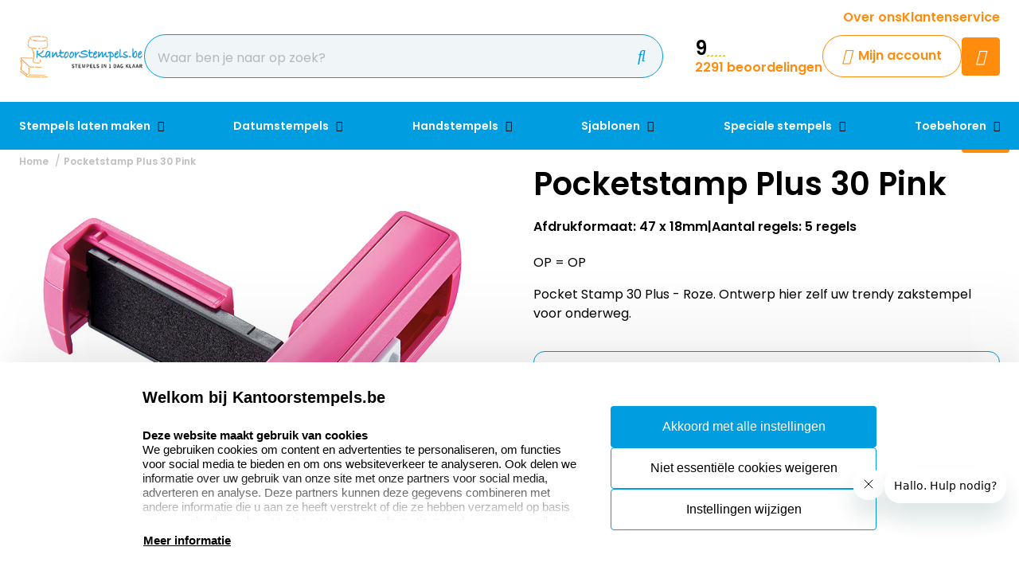

--- FILE ---
content_type: text/html; charset=UTF-8
request_url: https://www.kantoorstempels.be/pocketstamp-plus-30-pink
body_size: 20269
content:
<!doctype html>
<html lang="nl-BE">
<head>
    <title>Pocket Stamp 30 met roze montuur nu bestellen</title>
    <meta name="title" content="Pocket Stamp 30 met roze montuur nu bestellen" />
    <meta name="description" content="Kleine handige stempel met roze montuur? Altijd en overal stempelen als kantoorstempel of gebruik hem op je werk of thuis. Direct uit voorraad leverbaar." />
    <meta name="keywords" content="" />
    <meta name="viewport" content="width=device-width, initial-scale=1, maximum-scale=1">

    <link rel="canonical" href="https://www.kantoorstempels.be/pocketstamp-plus-30-pink" />
        <link
        rel="alternate"
        hreflang="nl-be"
        href="https://www.kantoorstempels.be/pocketstamp-plus-30-pink" />
            
                    
            <link rel="alternate" hreflang="nl-nl" href="https://www.kantoorstempels.nl/pocketstamp-plus-30-pink" />
                            <link rel="alternate" hreflang="x-default" href="https://www.kantoorstempels.nl/pocketstamp-plus-30-pink" />
                            <script>
window.dataLayer = window.dataLayer || [];
            dataLayer.push({"visitorExistingCustomer":"Nee","visitorLifetimeValue":0,"visitorLoginState":"Logged out","visitorType":"NOT LOGGED IN","algoliaUserToken":"40934f89-be7b-4e68-9514-971c694b58c1","currentStore":"Kantoorstempels.be"});
            dataLayer.push({"currentStore":"Kantoorstempels.be","ecommerce":{"currencyCode":"EUR","detail":{"products":[{"quantity":1,"price":"29.21","id":"5.5.00230xPLpi","name":"Pocketstamp Plus 30 Pink","brand":"Colop","category":"Stempels laten maken\/Colop Pocket stempels"}]},"impressions":[[]]}});
            dataLayer.push({"event":"view_item","ecommerce":{"currency":"EUR","value":"29.21","items":[{"quantity":1,"item_name":"Pocketstamp Plus 30 Pink","item_id":"5.5.00230xPLpi","affiliation":"Kantoorstempels.be","price":"29.21","item_brand":"Colop","item_category":"Stempels laten maken\/Colop Pocket stempels"}]}});
    </script>    <!-- Google Tag Manager -->
    <script>(function(w,d,s,l,i){w[l]=w[l]||[];w[l].push({'gtm.start':
    new Date().getTime(),event:'gtm.js'});var f=d.getElementsByTagName(s)[0],
    j=d.createElement(s),dl=l!='dataLayer'?'&l='+l:'';j.async=true;j.src=
    'https://www.googletagmanager.com/gtm.js?id='+i+dl;f.parentNode.insertBefore(j,f);
    })(window,document,'script','dataLayer','GTM-N4W5Q99');</script>
<!-- End Google Tag Manager -->    <meta charset="utf-8" />
    <meta name="robots" content="INDEX,FOLLOW" />
<meta name="viewport" content="width=device-width, initial-scale=1, viewport-fit=cover" />
<meta name="csrf-token" content="bGDJi6cbcHYbqaukD4c811F51rIRib6KVWaMrJUP">
<script async src="https://www.google.com/recaptcha/api.js?render=6LdlzrUrAAAAAA3DN86PatH086GtyN3ePYGAnKmo"></script>
<meta name="algolia-application-id" content="TU0RZY5W0Z">
<meta name="algolia-api-key" content="e80b9840dff0767c42b90654ad434f8e">
<meta name="algolia-search-indices" content="[&quot;production_kantoorstempelsbe_products&quot;,&quot;production_kantoorstempelsbe_pages&quot;]">
<meta name="algolia-searchable-fields" content="{&quot;production_kantoorstempelsbe_products&quot;:[{&quot;name&quot;:&quot;name&quot;,&quot;translatable&quot;:true},{&quot;name&quot;:&quot;categories&quot;,&quot;translatable&quot;:true},{&quot;name&quot;:&quot;sku&quot;,&quot;translatable&quot;:false}],&quot;production_kantoorstempelsbe_pages&quot;:[{&quot;name&quot;:&quot;slug&quot;,&quot;translatable&quot;:true},{&quot;name&quot;:&quot;name&quot;,&quot;translatable&quot;:true},{&quot;name&quot;:&quot;content&quot;,&quot;translatable&quot;:true}]}">
<meta name="algolia-user-token" content="40934f89-be7b-4e68-9514-971c694b58c1">
<meta name="currency-format" content="%symbol% %money%">
<meta name="currency-decimal-separator" content=",">
<meta name="currency-symbol" content="€">
<meta name="currency-iso-code" content="EUR">
<meta name="country-id" content="2">
<meta name="vat-rate-type" content="private">
<meta name="vat-rates" content="[{&quot;id&quot;:92,&quot;vat_rate_group_id&quot;:1,&quot;country_id&quot;:2,&quot;private_rate&quot;:21,&quot;business_rate&quot;:21,&quot;created_at&quot;:&quot;2023-02-20T22:12:15.000000Z&quot;,&quot;updated_at&quot;:&quot;2023-02-20T22:17:13.000000Z&quot;,&quot;deleted_at&quot;:null,&quot;webshop_id&quot;:11},{&quot;id&quot;:93,&quot;vat_rate_group_id&quot;:2,&quot;country_id&quot;:2,&quot;private_rate&quot;:9,&quot;business_rate&quot;:9,&quot;created_at&quot;:&quot;2023-02-20T22:12:15.000000Z&quot;,&quot;updated_at&quot;:&quot;2023-12-05T21:35:33.000000Z&quot;,&quot;deleted_at&quot;:null,&quot;webshop_id&quot;:11},{&quot;id&quot;:94,&quot;vat_rate_group_id&quot;:3,&quot;country_id&quot;:2,&quot;private_rate&quot;:0,&quot;business_rate&quot;:0,&quot;created_at&quot;:&quot;2023-02-20T22:12:15.000000Z&quot;,&quot;updated_at&quot;:&quot;2023-02-20T22:12:15.000000Z&quot;,&quot;deleted_at&quot;:null,&quot;webshop_id&quot;:11}]">
<meta name="show-prices-vat" content="both">
    <link rel="icon" type="image/x-icon" href="https://www.kantoorstempels.be/storage/52993/favicon.jpg" />
    <link rel="shortcut icon" type="image/x-icon" href="https://www.kantoorstempels.be/storage/52993/favicon.jpg" />
    <meta name="google-site-verification" content="lya24cQhE3U6kj_NyUZLh6DKZEH3yiI8DipaCY-SFzU" />
<meta name="msvalidate.01" content="1D8701A0F2E44EAFE4A3567648181240" />
<meta name="p:domain_verify" content="7633abf45dd22b5152b7e5f2ca8acce9" />
<link href="https://www.kantoorstempels.be/app_redesign/css/main.css?version=fc1cd4b12f5d28c82baeb4014568239a" type="text/css" rel="stylesheet">
    <script type="application/ld+json">
        {
    "@context": "https://schema.org",
    "@type": "BreadcrumbList",
    "itemListElement": [
        {
            "@type": "ListItem",
            "position": 1,
            "name": "Pocketstamp Plus 30 Pink"
        }
    ]
}
    </script>
    <style>
    :root {
        /* THEME COLORS */

        /* Interface Color */
        --primary: #ff8c0c; 
        --primary-hover: #009de0; 
        --secondary: #009de0; 
        --warning: #ff8c0c; 
        --error: #ff0000; 
        --success: #e2eff4; 
        --black: #000000; 
        --white: #ffffff; 
        --gray: #f0f6f8; 
        --darkgray: #3c5f6e; 
        --heading-color: var(--black);
        --body-color: var(--black);

        --button-primary-text-color: var(--white);
        --button-secondary-text-color: var(--primary);

                    --card-border: 1px solid var(--secondary);
        
                    --card-shadow: unset;
        
        /* Backgrounds */
        --bg: var(--Witte kleur);
        --bg-1: var(--secondary);
        --bg-2: var(--darkgray);
        --bg-3: var(--success);
        --bg-4: var(--darkgray);

        /* Foregrounds */
        --fg: var(--black);
        --fg-1: var(--primary);
        --fg-2: var(--white);

        /* Footer backgrounds */
        --bg-footer-top: var(--gray);
        --bg-footer-bottom: #d4e7ee; 
        /* Footer foregrounds */
        --fg-footer-top-1: var(--black);
        --fg-footer-top-2: var(--darkgray);
        --fg-footer-bottom-1: var(--darkgray);
        --fg-footer-bottom-2: var(--darkgray);

        /* Typography */
        --body-font: "Poppins",  "ABeeZee", "Operator Mono", Consolas, Menlo, Monaco, "Courier New", monospace;
        --heading-font: "Poppins",  "Fredoka", "Operator Mono", Consolas, Menlo, Monaco, "Courier New", monospace;

        --h1-size: 40px;
        --h2-size: 34px;
        --h3-size: 28px;
        --h4-size: 24px;
        --h5-size: 20px;
        --h6-size: 18px;
        --p-size: 16px;
        --small-size: 16px;
        --xsmall-size: 14px;

        /* Borders */
                    --border-radius-1: 4px;
            --border-radius-2: 8px;
            --border-radius-3: 14px;
            --border-radius-4: 100px;
            --border-size: 1px;
        
        /* Shadow */
                --level-1: unset;
                            
        --level-1-inset: unset;
            }
</style>    <meta property="og:type" content="product" />
    <meta property="og:title" content="Pocketstamp Plus 30 Pink" />
            <meta property="og:image"
            content="https://www.kantoorstempels.be/storage/266445/conversions/colop-pocket-plus-open-30-roze-big_thumb.jpg" />
        <meta property="og:description"
        content="OP = OPPocket Stamp 30 Plus - Roze. Ontwerp hier zelf uw trendy zakstempel voor onderweg." />
    <meta property="og:url" content="https://www.kantoorstempels.be/pocketstamp-plus-30-pink" />
    <meta property="product:price:amount" content="29.21" />
    <meta property="product:price:currency" content="EUR" />
    <!-- Livewire Styles --><style >[wire\:loading][wire\:loading], [wire\:loading\.delay][wire\:loading\.delay], [wire\:loading\.inline-block][wire\:loading\.inline-block], [wire\:loading\.inline][wire\:loading\.inline], [wire\:loading\.block][wire\:loading\.block], [wire\:loading\.flex][wire\:loading\.flex], [wire\:loading\.table][wire\:loading\.table], [wire\:loading\.grid][wire\:loading\.grid], [wire\:loading\.inline-flex][wire\:loading\.inline-flex] {display: none;}[wire\:loading\.delay\.none][wire\:loading\.delay\.none], [wire\:loading\.delay\.shortest][wire\:loading\.delay\.shortest], [wire\:loading\.delay\.shorter][wire\:loading\.delay\.shorter], [wire\:loading\.delay\.short][wire\:loading\.delay\.short], [wire\:loading\.delay\.default][wire\:loading\.delay\.default], [wire\:loading\.delay\.long][wire\:loading\.delay\.long], [wire\:loading\.delay\.longer][wire\:loading\.delay\.longer], [wire\:loading\.delay\.longest][wire\:loading\.delay\.longest] {display: none;}[wire\:offline][wire\:offline] {display: none;}[wire\:dirty]:not(textarea):not(input):not(select) {display: none;}:root {--livewire-progress-bar-color: #2299dd;}[x-cloak] {display: none !important;}[wire\:cloak] {display: none !important;}</style>
</head>
<body class="no-animate">
    <!-- Google Tag Manager (noscript) -->
    <noscript><iframe src="https://www.googletagmanager.com/ns.html?id=GTM-N4W5Q99"
    height="0" width="0" style="display:none;visibility:hidden"></iframe></noscript>
<!-- End Google Tag Manager (noscript) -->    
    <!-- start .c-nav-mobile -->
    <nav class="c-nav-mobile js-nav-mobile__nav">
        <header class="c-nav-mobile__header">
            <div class="c-nav-mobile__header-title js-nav-mobile__header-title">Menu</div>
            <button class="c-nav-mobile__btn-close js-nav-mobile__btn-close">
                <i class="fal fa-times"></i>
            </button>
        </header>
        <div class="c-nav-mobile__contain">
            <ul class="c-nav-mobile__list js-nav-mobile">
                                    <li class="c-nav-mobile__item  c-nav-mobile__item--has-subs ">
                        <a
                            class="c-nav-mobile__link js-nav-mobile__item  js-nav-mobile__subs "
                            href="https://www.kantoorstempels.be/stempels-laten-maken"
                            data-title="Stempels laten maken">
                                                            <figure class="c-nav-mobile__figure">
                                    <img src="https://www.kantoorstempels.be/storage/268272/Colop_producten_500x500.jpg" alt="Stempels laten maken" />
                                </figure>
                                                        Stempels laten maken
                        </a>

                                                    <div class="c-nav-mobile__level js-nav-mobile__level">
                                <a class="c-nav-mobile__back js-nav-mobile__back" href="#">Terug</a>
                                <ul class="c-nav-mobile__list">
                                                                            <li class="c-nav-mobile__item ">
                                            <a
                                                class="c-nav-mobile__link js-nav-mobile__link "
                                                href="https://www.kantoorstempels.be/stempels-laten-maken/colop-printer"
                                                data-title="Colop Printer">
                                                                                                    <figure class="c-nav-mobile__figure">
                                                        <img src="https://www.kantoorstempels.be/storage/268248/colop-printer-60.jpg" alt="Colop Printer" />
                                                    </figure>
                                                                                                Colop Printer
                                            </a>

                                                                                    </li>
                                                                            <li class="c-nav-mobile__item ">
                                            <a
                                                class="c-nav-mobile__link js-nav-mobile__link "
                                                href="https://www.kantoorstempels.be/stempels-laten-maken/colop-classic"
                                                data-title="Colop Classic">
                                                                                                    <figure class="c-nav-mobile__figure">
                                                        <img src="https://www.kantoorstempels.be/storage/268245/colop-classic-stempel-2100.jpg" alt="Colop Classic" />
                                                    </figure>
                                                                                                Colop Classic
                                            </a>

                                                                                    </li>
                                                                            <li class="c-nav-mobile__item ">
                                            <a
                                                class="c-nav-mobile__link js-nav-mobile__link "
                                                href="https://www.kantoorstempels.be/stempels-laten-maken/colop-expert"
                                                data-title="Colop eXpert">
                                                                                                    <figure class="c-nav-mobile__figure">
                                                        <img src="https://www.kantoorstempels.be/storage/268247/colop-expert-line-3600.jpg" alt="Colop eXpert" />
                                                    </figure>
                                                                                                Colop eXpert
                                            </a>

                                                                                    </li>
                                                                            <li class="c-nav-mobile__item ">
                                            <a
                                                class="c-nav-mobile__link js-nav-mobile__link "
                                                href="https://www.kantoorstempels.be/stempels-laten-maken/colop-eos"
                                                data-title="Colop EOS">
                                                                                                    <figure class="c-nav-mobile__figure">
                                                        <img src="https://www.kantoorstempels.be/storage/268246/Banner_EOS_1.jpg" alt="Colop EOS" />
                                                    </figure>
                                                                                                Colop EOS
                                            </a>

                                                                                    </li>
                                                                            <li class="c-nav-mobile__item ">
                                            <a
                                                class="c-nav-mobile__link js-nav-mobile__link "
                                                href="https://www.kantoorstempels.be/stempels-laten-maken/trodat-printy"
                                                data-title="Trodat Printy">
                                                                                                    <figure class="c-nav-mobile__figure">
                                                        <img src="https://www.kantoorstempels.be/storage/268269/Trodat_Printy_.jpg" alt="Trodat Printy" />
                                                    </figure>
                                                                                                Trodat Printy
                                            </a>

                                                                                    </li>
                                                                            <li class="c-nav-mobile__item ">
                                            <a
                                                class="c-nav-mobile__link js-nav-mobile__link "
                                                href="https://www.kantoorstempels.be/stempels-laten-maken/trodat-professional"
                                                data-title="Trodat Professional">
                                                                                                    <figure class="c-nav-mobile__figure">
                                                        <img src="https://www.kantoorstempels.be/storage/268270/trodat-proffesional-5274.jpg" alt="Trodat Professional" />
                                                    </figure>
                                                                                                Trodat Professional
                                            </a>

                                                                                    </li>
                                                                            <li class="c-nav-mobile__item ">
                                            <a
                                                class="c-nav-mobile__link js-nav-mobile__link "
                                                href="https://www.kantoorstempels.be/stempels-laten-maken/colop-pocket-stempels"
                                                data-title="Colop Pocket stempels">
                                                                                                    <figure class="c-nav-mobile__figure">
                                                        <img src="https://www.kantoorstempels.be/storage/268249/colop-pocket-plus-open-40-rood.jpg" alt="Colop Pocket stempels" />
                                                    </figure>
                                                                                                Colop Pocket stempels
                                            </a>

                                                                                    </li>
                                                                            <li class="c-nav-mobile__item ">
                                            <a
                                                class="c-nav-mobile__link js-nav-mobile__link "
                                                href="https://www.kantoorstempels.be/stempels-laten-maken/bedrijfsstempel"
                                                data-title="Bedrijfsstempel">
                                                                                                    <figure class="c-nav-mobile__figure">
                                                        <img src="https://www.kantoorstempels.be/storage/268244/colop-diversen-500x500.jpg" alt="Bedrijfsstempel" />
                                                    </figure>
                                                                                                Bedrijfsstempel
                                            </a>

                                                                                    </li>
                                                                            <li class="c-nav-mobile__item ">
                                            <a
                                                class="c-nav-mobile__link js-nav-mobile__link "
                                                href="https://www.kantoorstempels.be/stempels-laten-maken/numeroteurs"
                                                data-title="Numeroteurs">
                                                                                                    <figure class="c-nav-mobile__figure">
                                                        <img src="https://www.kantoorstempels.be/storage/268252/Reiner-numeroteur-C1.jpg" alt="Numeroteurs" />
                                                    </figure>
                                                                                                Numeroteurs
                                            </a>

                                                                                    </li>
                                                                            <li class="c-nav-mobile__item ">
                                            <a
                                                class="c-nav-mobile__link js-nav-mobile__link "
                                                href="https://www.kantoorstempels.be/stempels-laten-maken/doe-het-zelf-stempels"
                                                data-title="Doe-het-zelf stempels">
                                                                                                    <figure class="c-nav-mobile__figure">
                                                        <img src="https://www.kantoorstempels.be/storage/268274/Doe_het_zelf_sets.jpg" alt="Doe-het-zelf stempels" />
                                                    </figure>
                                                                                                Doe-het-zelf stempels
                                            </a>

                                                                                    </li>
                                                                            <li class="c-nav-mobile__item ">
                                            <a
                                                class="c-nav-mobile__link js-nav-mobile__link "
                                                href="https://www.kantoorstempels.be/stempels-laten-maken/hobby-stempel"
                                                data-title="Hobby stempel">
                                                                                                    <figure class="c-nav-mobile__figure">
                                                        <img src="https://www.kantoorstempels.be/storage/268285/868818_medium.jpg" alt="Hobby stempel" />
                                                    </figure>
                                                                                                Hobby stempel
                                            </a>

                                                                                    </li>
                                                                            <li class="c-nav-mobile__item ">
                                            <a
                                                class="c-nav-mobile__link js-nav-mobile__link "
                                                href="https://www.kantoorstempels.be/stempels-laten-maken/stempel-juf"
                                                data-title="Stempels juf">
                                                                                                    <figure class="c-nav-mobile__figure">
                                                        <img src="https://www.kantoorstempels.be/storage/270480/Juffrouw-stempel_1.jpg" alt="Stempels juf" />
                                                    </figure>
                                                                                                Stempels juf
                                            </a>

                                                                                    </li>
                                                                            <li class="c-nav-mobile__item ">
                                            <a
                                                class="c-nav-mobile__link js-nav-mobile__link "
                                                href="https://www.kantoorstempels.be/stempels-laten-maken/stempel-standaard-tekst"
                                                data-title="Stempel standaard tekst">
                                                                                                    <figure class="c-nav-mobile__figure">
                                                        <img src="https://www.kantoorstempels.be/storage/268256/handstempel_drukwerk.png" alt="Stempel standaard tekst" />
                                                    </figure>
                                                                                                Stempel standaard tekst
                                            </a>

                                                                                    </li>
                                                                            <li class="c-nav-mobile__item ">
                                            <a
                                                class="c-nav-mobile__link js-nav-mobile__link "
                                                href="https://www.kantoorstempels.be/stempels-laten-maken/textielstempels"
                                                data-title="Textielstempels">
                                                                                                    <figure class="c-nav-mobile__figure">
                                                        <img src="https://www.kantoorstempels.be/storage/268257/textiel_stempel_colop_20.jpg" alt="Textielstempels" />
                                                    </figure>
                                                                                                Textielstempels
                                            </a>

                                                                                    </li>
                                                                            <li class="c-nav-mobile__item ">
                                            <a
                                                class="c-nav-mobile__link js-nav-mobile__link "
                                                href="https://www.kantoorstempels.be/stempel-toebehoren/stempelplaatjes"
                                                data-title="Stempelplaatjes">
                                                                                                    <figure class="c-nav-mobile__figure">
                                                        <img src="https://www.kantoorstempels.be/storage/268277/trodat-printy-5415-datum.jpg" alt="Stempelplaatjes" />
                                                    </figure>
                                                                                                Stempelplaatjes
                                            </a>

                                                                                    </li>
                                                                    </ul>
                            </div>
                                            </li>
                                    <li class="c-nav-mobile__item  c-nav-mobile__item--has-subs ">
                        <a
                            class="c-nav-mobile__link js-nav-mobile__item  js-nav-mobile__subs "
                            href="https://www.kantoorstempels.be/datumstempels"
                            data-title="Datumstempels">
                                                            <figure class="c-nav-mobile__figure">
                                    <img src="https://www.kantoorstempels.be/storage/268281/datumstempels-7.png" alt="Datumstempels" />
                                </figure>
                                                        Datumstempels
                        </a>

                                                    <div class="c-nav-mobile__level js-nav-mobile__level">
                                <a class="c-nav-mobile__back js-nav-mobile__back" href="#">Terug</a>
                                <ul class="c-nav-mobile__list">
                                                                            <li class="c-nav-mobile__item ">
                                            <a
                                                class="c-nav-mobile__link js-nav-mobile__link "
                                                href="https://www.kantoorstempels.be/datumstempels/zelfinktend-eigen-tekst-logo"
                                                data-title="Zelfinktend eigen tekst/logo">
                                                                                                    <figure class="c-nav-mobile__figure">
                                                        <img src="https://www.kantoorstempels.be/storage/269994/datumstempels_3-big_thumb.jpg" alt="Zelfinktend eigen tekst/logo" />
                                                    </figure>
                                                                                                Zelfinktend eigen tekst/logo
                                            </a>

                                                                                    </li>
                                                                            <li class="c-nav-mobile__item ">
                                            <a
                                                class="c-nav-mobile__link js-nav-mobile__link "
                                                href="https://www.kantoorstempels.be/datumstempels/stempel-betaald-met-datum"
                                                data-title="Stempel betaald met datum">
                                                                                                    <figure class="c-nav-mobile__figure">
                                                        <img src="https://www.kantoorstempels.be/storage/78267/Datum_zelflinktend_standaard_teksten-big_thumb.jpg" alt="Stempel betaald met datum" />
                                                    </figure>
                                                                                                Stempel betaald met datum
                                            </a>

                                                                                    </li>
                                                                            <li class="c-nav-mobile__item ">
                                            <a
                                                class="c-nav-mobile__link js-nav-mobile__link "
                                                href="https://www.kantoorstempels.be/datumstempels/zelfinktend-alleen-datum"
                                                data-title="Zelfinktend alleen datum">
                                                                                                    <figure class="c-nav-mobile__figure">
                                                        <img src="https://www.kantoorstempels.be/storage/269996/Datum_zelfinktend_alleen_datum-big_thumb.jpg" alt="Zelfinktend alleen datum" />
                                                    </figure>
                                                                                                Zelfinktend alleen datum
                                            </a>

                                                                                    </li>
                                                                            <li class="c-nav-mobile__item ">
                                            <a
                                                class="c-nav-mobile__link js-nav-mobile__link "
                                                href="https://www.kantoorstempels.be/datumstempels/handstempels-eigen-tekst-logo"
                                                data-title="Handstempels eigen tekst/logo">
                                                                                                    <figure class="c-nav-mobile__figure">
                                                        <img src="https://www.kantoorstempels.be/storage/269998/Datum_handstempels_eigen_tekst_logo-big_thumb.jpg" alt="Handstempels eigen tekst/logo" />
                                                    </figure>
                                                                                                Handstempels eigen tekst/logo
                                            </a>

                                                                                    </li>
                                                                            <li class="c-nav-mobile__item ">
                                            <a
                                                class="c-nav-mobile__link js-nav-mobile__link "
                                                href="https://www.kantoorstempels.be/datumstempels/handstempels-standaard-teksten"
                                                data-title="Handstempels standaard teksten">
                                                                                                    <figure class="c-nav-mobile__figure">
                                                        <img src="https://www.kantoorstempels.be/storage/270001/datum_handstempels_standaard_teksten-big_thumb.jpg" alt="Handstempels standaard teksten" />
                                                    </figure>
                                                                                                Handstempels standaard teksten
                                            </a>

                                                                                    </li>
                                                                            <li class="c-nav-mobile__item ">
                                            <a
                                                class="c-nav-mobile__link js-nav-mobile__link "
                                                href="https://www.kantoorstempels.be/datumstempels/handstempels-alleen-datum"
                                                data-title="Handstempels alleen datum">
                                                                                                    <figure class="c-nav-mobile__figure">
                                                        <img src="https://www.kantoorstempels.be/storage/270004/Datum_handstempels_alleen_datum-big_thumb.jpg" alt="Handstempels alleen datum" />
                                                    </figure>
                                                                                                Handstempels alleen datum
                                            </a>

                                                                                    </li>
                                                                            <li class="c-nav-mobile__item ">
                                            <a
                                                class="c-nav-mobile__link js-nav-mobile__link "
                                                href="https://www.kantoorstempels.be/datumstempels/cijferbandstempels"
                                                data-title="Cijferbandstempels">
                                                                                                    <figure class="c-nav-mobile__figure">
                                                        <img src="https://www.kantoorstempels.be/storage/268284/cijferbandstempel-03008.jpg" alt="Cijferbandstempels" />
                                                    </figure>
                                                                                                Cijferbandstempels
                                            </a>

                                                                                    </li>
                                                                    </ul>
                            </div>
                                            </li>
                                    <li class="c-nav-mobile__item  c-nav-mobile__item--has-subs ">
                        <a
                            class="c-nav-mobile__link js-nav-mobile__item  js-nav-mobile__subs "
                            href="https://www.kantoorstempels.be/handstempels"
                            data-title="Handstempels">
                                                            <figure class="c-nav-mobile__figure">
                                    <img src="https://www.kantoorstempels.be/storage/268287/Banner_houten_handstempel_3.jpg" alt="Handstempels" />
                                </figure>
                                                        Handstempels
                        </a>

                                                    <div class="c-nav-mobile__level js-nav-mobile__level">
                                <a class="c-nav-mobile__back js-nav-mobile__back" href="#">Terug</a>
                                <ul class="c-nav-mobile__list">
                                                                            <li class="c-nav-mobile__item ">
                                            <a
                                                class="c-nav-mobile__link js-nav-mobile__link "
                                                href="https://www.kantoorstempels.be/handstempels/rechthoekig"
                                                data-title="Rechthoekige stempels">
                                                                                                    <figure class="c-nav-mobile__figure">
                                                        <img src="https://www.kantoorstempels.be/storage/78274/Handstempel-200x200.jpg" alt="Rechthoekige stempels" />
                                                    </figure>
                                                                                                Rechthoekige stempels
                                            </a>

                                                                                    </li>
                                                                            <li class="c-nav-mobile__item ">
                                            <a
                                                class="c-nav-mobile__link js-nav-mobile__link "
                                                href="https://www.kantoorstempels.be/handstempels/rond"
                                                data-title="Ronde stempels">
                                                                                                    <figure class="c-nav-mobile__figure">
                                                        <img src="https://www.kantoorstempels.be/storage/78276/handstempel-90mm_200X200n__1_.jpg" alt="Ronde stempels" />
                                                    </figure>
                                                                                                Ronde stempels
                                            </a>

                                                                                    </li>
                                                                            <li class="c-nav-mobile__item ">
                                            <a
                                                class="c-nav-mobile__link js-nav-mobile__link "
                                                href="https://www.kantoorstempels.be/handstempels/vierkant"
                                                data-title="Vierkante stempels">
                                                                                                    <figure class="c-nav-mobile__figure">
                                                        <img src="https://www.kantoorstempels.be/storage/78275/handstempel90x90_200x200_n.jpg" alt="Vierkante stempels" />
                                                    </figure>
                                                                                                Vierkante stempels
                                            </a>

                                                                                    </li>
                                                                            <li class="c-nav-mobile__item ">
                                            <a
                                                class="c-nav-mobile__link js-nav-mobile__link "
                                                href="https://www.kantoorstempels.be/handstempels/groot"
                                                data-title="Grote stempels">
                                                                                                    <figure class="c-nav-mobile__figure">
                                                        <img src="https://www.kantoorstempels.be/storage/268289/Houten_Handstempels_extra_groot.jpg" alt="Grote stempels" />
                                                    </figure>
                                                                                                Grote stempels
                                            </a>

                                                                                    </li>
                                                                    </ul>
                            </div>
                                            </li>
                                    <li class="c-nav-mobile__item  c-nav-mobile__item--has-subs ">
                        <a
                            class="c-nav-mobile__link js-nav-mobile__item  js-nav-mobile__subs "
                            href="https://www.kantoorstempels.be/sjablonen"
                            data-title="Sjablonen">
                                                            <figure class="c-nav-mobile__figure">
                                    <img src="https://www.kantoorstempels.be/storage/268305/sjabloon-100x100.jpg" alt="Sjablonen" />
                                </figure>
                                                        Sjablonen
                        </a>

                                                    <div class="c-nav-mobile__level js-nav-mobile__level">
                                <a class="c-nav-mobile__back js-nav-mobile__back" href="#">Terug</a>
                                <ul class="c-nav-mobile__list">
                                                                            <li class="c-nav-mobile__item ">
                                            <a
                                                class="c-nav-mobile__link js-nav-mobile__link "
                                                href="https://www.kantoorstempels.be/sjablonen/sjablonen-op-maat"
                                                data-title="Sjablonen op maat">
                                                                                                    <figure class="c-nav-mobile__figure">
                                                        <img src="https://www.kantoorstempels.be/storage/268326/sjabloon-300x200.jpg" alt="Sjablonen op maat" />
                                                    </figure>
                                                                                                Sjablonen op maat
                                            </a>

                                                                                    </li>
                                                                            <li class="c-nav-mobile__item ">
                                            <a
                                                class="c-nav-mobile__link js-nav-mobile__link "
                                                href="https://www.kantoorstempels.be/sjablonen/sjablonen-letters"
                                                data-title="Sjablonen letters">
                                                                                                    <figure class="c-nav-mobile__figure">
                                                        <img src="https://www.kantoorstempels.be/storage/268312/Sjablonen-letters-set-stencil-a-z.jpg" alt="Sjablonen letters" />
                                                    </figure>
                                                                                                Sjablonen letters
                                            </a>

                                                                                    </li>
                                                                            <li class="c-nav-mobile__item ">
                                            <a
                                                class="c-nav-mobile__link js-nav-mobile__link "
                                                href="https://www.kantoorstempels.be/sjablonen/sjablonen-cijfers"
                                                data-title="Sjablonen cijfers">
                                                                                                    <figure class="c-nav-mobile__figure">
                                                        <img src="https://www.kantoorstempels.be/storage/268309/Sjablonen-cijfers-set-stencil-0-9.jpg" alt="Sjablonen cijfers" />
                                                    </figure>
                                                                                                Sjablonen cijfers
                                            </a>

                                                                                    </li>
                                                                            <li class="c-nav-mobile__item ">
                                            <a
                                                class="c-nav-mobile__link js-nav-mobile__link "
                                                href="https://www.kantoorstempels.be/sjablonen/sjablonen-tekens"
                                                data-title="Sjablonen tekens">
                                                                                                    <figure class="c-nav-mobile__figure">
                                                        <img src="https://www.kantoorstempels.be/storage/274370/sjablonen-symbolen-set-stencil-12-stuks_1_2.jpg" alt="Sjablonen tekens" />
                                                    </figure>
                                                                                                Sjablonen tekens
                                            </a>

                                                                                    </li>
                                                                            <li class="c-nav-mobile__item ">
                                            <a
                                                class="c-nav-mobile__link js-nav-mobile__link "
                                                href="https://www.kantoorstempels.be/sjablonen/sjablonen-standaard-teksten"
                                                data-title="Sjablonen standaard teksten">
                                                                                                    <figure class="c-nav-mobile__figure">
                                                        <img src="https://www.kantoorstempels.be/storage/268169/Sjabloon-fragile-cargo.jpg" alt="Sjablonen standaard teksten" />
                                                    </figure>
                                                                                                Sjablonen standaard teksten
                                            </a>

                                                                                    </li>
                                                                            <li class="c-nav-mobile__item ">
                                            <a
                                                class="c-nav-mobile__link js-nav-mobile__link "
                                                href="https://www.kantoorstempels.be/sjablonen/sjablonen-pictogram"
                                                data-title="Sjablonen pictogram">
                                                                                                    <figure class="c-nav-mobile__figure">
                                                        <img src="https://www.kantoorstempels.be/storage/268170/Sjabloonset-waarschuwing-75mm.jpg" alt="Sjablonen pictogram" />
                                                    </figure>
                                                                                                Sjablonen pictogram
                                            </a>

                                                                                    </li>
                                                                            <li class="c-nav-mobile__item ">
                                            <a
                                                class="c-nav-mobile__link js-nav-mobile__link "
                                                href="https://www.kantoorstempels.be/sjablonen/sjabloon-accessoires"
                                                data-title="Sjablonen accessoires">
                                                                                                    <figure class="c-nav-mobile__figure">
                                                        <img src="https://www.kantoorstempels.be/storage/361934/Lijmspray-bison.jpg" alt="Sjablonen accessoires" />
                                                    </figure>
                                                                                                Sjablonen accessoires
                                            </a>

                                                                                    </li>
                                                                    </ul>
                            </div>
                                            </li>
                                    <li class="c-nav-mobile__item  c-nav-mobile__item--has-subs ">
                        <a
                            class="c-nav-mobile__link js-nav-mobile__item  js-nav-mobile__subs "
                            href="https://www.kantoorstempels.be/speciale-stempels"
                            data-title="Speciale stempels">
                                                            <figure class="c-nav-mobile__figure">
                                    <img src="https://www.kantoorstempels.be/storage/268330/brandstempel_600x600.jpg" alt="Speciale stempels" />
                                </figure>
                                                        Speciale stempels
                        </a>

                                                    <div class="c-nav-mobile__level js-nav-mobile__level">
                                <a class="c-nav-mobile__back js-nav-mobile__back" href="#">Terug</a>
                                <ul class="c-nav-mobile__list">
                                                                            <li class="c-nav-mobile__item ">
                                            <a
                                                class="c-nav-mobile__link js-nav-mobile__link "
                                                href="https://www.kantoorstempels.be/speciale-stempels/brandstempels"
                                                data-title="Brandstempels">
                                                                                                    <figure class="c-nav-mobile__figure">
                                                        <img src="https://www.kantoorstempels.be/storage/78413/brandstempel_houder_2_200x_200_n.jpg" alt="Brandstempels" />
                                                    </figure>
                                                                                                Brandstempels
                                            </a>

                                                                                    </li>
                                                                            <li class="c-nav-mobile__item ">
                                            <a
                                                class="c-nav-mobile__link js-nav-mobile__link "
                                                href="https://www.kantoorstempels.be/speciale-stempels/lakstempels"
                                                data-title="Lakstempels">
                                                                                                    <figure class="c-nav-mobile__figure">
                                                        <img src="https://www.kantoorstempels.be/storage/78412/Lakstempels_2-big_thumb.jpg" alt="Lakstempels" />
                                                    </figure>
                                                                                                Lakstempels
                                            </a>

                                                                                    </li>
                                                                            <li class="c-nav-mobile__item ">
                                            <a
                                                class="c-nav-mobile__link js-nav-mobile__link "
                                                href="https://www.kantoorstempels.be/speciale-stempels/preegstempels"
                                                data-title="Preegstempels">
                                                                                                    <figure class="c-nav-mobile__figure">
                                                        <img src="https://www.kantoorstempels.be/storage/78411/Preegstempels_1_1.png" alt="Preegstempels" />
                                                    </figure>
                                                                                                Preegstempels
                                            </a>

                                                                                    </li>
                                                                            <li class="c-nav-mobile__item ">
                                            <a
                                                class="c-nav-mobile__link js-nav-mobile__link "
                                                href="https://www.kantoorstempels.be/speciale-stempels/klei-stempels"
                                                data-title="Klei stempels">
                                                                                                    <figure class="c-nav-mobile__figure">
                                                        <img src="https://www.kantoorstempels.be/storage/279679/keramiek-stempel-categorie1.jpg" alt="Klei stempels" />
                                                    </figure>
                                                                                                Klei stempels
                                            </a>

                                                                                    </li>
                                                                            <li class="c-nav-mobile__item ">
                                            <a
                                                class="c-nav-mobile__link js-nav-mobile__link "
                                                href="https://www.kantoorstempels.be/speciale-stempels/bpost-stempels"
                                                data-title="Bpost stempels">
                                                                                                    <figure class="c-nav-mobile__figure">
                                                        <img src="https://www.kantoorstempels.be/storage/267768/colop_printer_52-Bpost__1.jpg" alt="Bpost stempels" />
                                                    </figure>
                                                                                                Bpost stempels
                                            </a>

                                                                                    </li>
                                                                            <li class="c-nav-mobile__item ">
                                            <a
                                                class="c-nav-mobile__link js-nav-mobile__link "
                                                href="https://www.kantoorstempels.be/speciale-stempels/ex-libris-stempels"
                                                data-title="Ex libris stempels">
                                                                                                    <figure class="c-nav-mobile__figure">
                                                        <img src="https://www.kantoorstempels.be/storage/78407/ex-libris-stempel200x200_N-big_thumb.jpg" alt="Ex libris stempels" />
                                                    </figure>
                                                                                                Ex libris stempels
                                            </a>

                                                                                    </li>
                                                                            <li class="c-nav-mobile__item ">
                                            <a
                                                class="c-nav-mobile__link js-nav-mobile__link "
                                                href="https://www.kantoorstempels.be/speciale-stempels/slagstempels"
                                                data-title="Slagstempels">
                                                                                                    <figure class="c-nav-mobile__figure">
                                                        <img src="https://www.kantoorstempels.be/storage/78409/slagstempels-big_thumb.jpg" alt="Slagstempels" />
                                                    </figure>
                                                                                                Slagstempels
                                            </a>

                                                                                    </li>
                                                                            <li class="c-nav-mobile__item ">
                                            <a
                                                class="c-nav-mobile__link js-nav-mobile__link "
                                                href="https://www.kantoorstempels.be/speciale-stempels/leerstempels"
                                                data-title="Leerstempels">
                                                                                                    <figure class="c-nav-mobile__figure">
                                                        <img src="https://www.kantoorstempels.be/storage/78405/leerstempels-200x200_N.jpg" alt="Leerstempels" />
                                                    </figure>
                                                                                                Leerstempels
                                            </a>

                                                                                    </li>
                                                                            <li class="c-nav-mobile__item ">
                                            <a
                                                class="c-nav-mobile__link js-nav-mobile__link "
                                                href="https://www.kantoorstempels.be/speciale-stempels/swing-stempels"
                                                data-title="Swingstempels">
                                                                                                    <figure class="c-nav-mobile__figure">
                                                        <img src="https://www.kantoorstempels.be/storage/92861/swing-stempels.jpg" alt="Swingstempels" />
                                                    </figure>
                                                                                                Swingstempels
                                            </a>

                                                                                    </li>
                                                                            <li class="c-nav-mobile__item ">
                                            <a
                                                class="c-nav-mobile__link js-nav-mobile__link "
                                                href="https://www.kantoorstempels.be/speciale-stempels/reiner-jetstamp"
                                                data-title="Reiner Jetstamp">
                                                                                                    <figure class="c-nav-mobile__figure">
                                                        <img src="https://www.kantoorstempels.be/storage/295712/reiner-jetstamp-1025.jpg" alt="Reiner Jetstamp" />
                                                    </figure>
                                                                                                Reiner Jetstamp
                                            </a>

                                                                                    </li>
                                                                            <li class="c-nav-mobile__item ">
                                            <a
                                                class="c-nav-mobile__link js-nav-mobile__link "
                                                href="https://www.kantoorstempels.be/speciale-stempels/pernuma-stempels"
                                                data-title="Pernuma stempels">
                                                                                                    <figure class="c-nav-mobile__figure">
                                                        <img src="https://www.kantoorstempels.be/storage/295714/pernumaperfosetII.jpg" alt="Pernuma stempels" />
                                                    </figure>
                                                                                                Pernuma stempels
                                            </a>

                                                                                    </li>
                                                                            <li class="c-nav-mobile__item ">
                                            <a
                                                class="c-nav-mobile__link js-nav-mobile__link "
                                                href="https://www.kantoorstempels.be/speciale-stempels/woodies-stempels"
                                                data-title="Woodies stempels">
                                                                                                    <figure class="c-nav-mobile__figure">
                                                        <img src="https://www.kantoorstempels.be/storage/78408/Woodies_200_200_n.jpg" alt="Woodies stempels" />
                                                    </figure>
                                                                                                Woodies stempels
                                            </a>

                                                                                    </li>
                                                                            <li class="c-nav-mobile__item ">
                                            <a
                                                class="c-nav-mobile__link js-nav-mobile__link "
                                                href="https://www.kantoorstempels.be/speciale-stempels/geocache-stempels"
                                                data-title="Geocache stempels">
                                                                                                    <figure class="c-nav-mobile__figure">
                                                        <img src="https://www.kantoorstempels.be/storage/268401/colop-pocket-plus-open-30-greenline.jpg" alt="Geocache stempels" />
                                                    </figure>
                                                                                                Geocache stempels
                                            </a>

                                                                                    </li>
                                                                    </ul>
                            </div>
                                            </li>
                                    <li class="c-nav-mobile__item  c-nav-mobile__item--has-subs ">
                        <a
                            class="c-nav-mobile__link js-nav-mobile__item  js-nav-mobile__subs "
                            href="https://www.kantoorstempels.be/stempel-toebehoren"
                            data-title="Toebehoren">
                                                            <figure class="c-nav-mobile__figure">
                                    <img src="https://www.kantoorstempels.be/storage/268333/Banner_reservekussens.jpg" alt="Toebehoren" />
                                </figure>
                                                        Toebehoren
                        </a>

                                                    <div class="c-nav-mobile__level js-nav-mobile__level">
                                <a class="c-nav-mobile__back js-nav-mobile__back" href="#">Terug</a>
                                <ul class="c-nav-mobile__list">
                                                                            <li class="c-nav-mobile__item ">
                                            <a
                                                class="c-nav-mobile__link js-nav-mobile__link "
                                                href="https://www.kantoorstempels.be/stempel-toebehoren/stempelkussens"
                                                data-title="Stempelkussens">
                                                                                                    <figure class="c-nav-mobile__figure">
                                                        <img src="https://www.kantoorstempels.be/storage/78401/stempelkussen_micro_3-big_thumb.jpg" alt="Stempelkussens" />
                                                    </figure>
                                                                                                Stempelkussens
                                            </a>

                                                                                    </li>
                                                                            <li class="c-nav-mobile__item ">
                                            <a
                                                class="c-nav-mobile__link js-nav-mobile__link "
                                                href="https://www.kantoorstempels.be/stempel-toebehoren/reservekussens"
                                                data-title="Reservekussens">
                                                                                                    <figure class="c-nav-mobile__figure">
                                                        <img src="https://www.kantoorstempels.be/storage/78402/stempelkussens_-stempelinkten-300x300-big_thumb.jpg" alt="Reservekussens" />
                                                    </figure>
                                                                                                Reservekussens
                                            </a>

                                                                                    </li>
                                                                            <li class="c-nav-mobile__item ">
                                            <a
                                                class="c-nav-mobile__link js-nav-mobile__link "
                                                href="https://www.kantoorstempels.be/stempel-toebehoren/stempelinkten"
                                                data-title="Stempelinkten">
                                                                                                    <figure class="c-nav-mobile__figure">
                                                        <img src="https://www.kantoorstempels.be/storage/274374/Stempelinkten_600x600.jpg" alt="Stempelinkten" />
                                                    </figure>
                                                                                                Stempelinkten
                                            </a>

                                                                                    </li>
                                                                            <li class="c-nav-mobile__item ">
                                            <a
                                                class="c-nav-mobile__link js-nav-mobile__link "
                                                href="https://www.kantoorstempels.be/stempel-toebehoren/reiner-jetstamp-inktpatronen"
                                                data-title="Reiner Jetstamp inktpatronen">
                                                                                                    <figure class="c-nav-mobile__figure">
                                                        <img src="https://www.kantoorstempels.be/storage/295715/Reiner-JetStamp-graphic-970-catridge-P3-MP3-BK.jpg" alt="Reiner Jetstamp inktpatronen" />
                                                    </figure>
                                                                                                Reiner Jetstamp inktpatronen
                                            </a>

                                                                                    </li>
                                                                            <li class="c-nav-mobile__item ">
                                            <a
                                                class="c-nav-mobile__link js-nav-mobile__link "
                                                href="https://www.kantoorstempels.be/stempel-toebehoren/stempelhanger"
                                                data-title="Stempelhangers">
                                                                                                    <figure class="c-nav-mobile__figure">
                                                        <img src="https://www.kantoorstempels.be/storage/267771/Stempelhangers.jpg" alt="Stempelhangers" />
                                                    </figure>
                                                                                                Stempelhangers
                                            </a>

                                                                                    </li>
                                                                            <li class="c-nav-mobile__item ">
                                            <a
                                                class="c-nav-mobile__link js-nav-mobile__link "
                                                href="https://www.kantoorstempels.be/stempel-toebehoren/stempelplaatjes"
                                                data-title="Stempelplaatjes">
                                                                                                    <figure class="c-nav-mobile__figure">
                                                        <img src="https://www.kantoorstempels.be/storage/267775/Stempelplaatje_1_1.jpg" alt="Stempelplaatjes" />
                                                    </figure>
                                                                                                Stempelplaatjes
                                            </a>

                                                                                    </li>
                                                                            <li class="c-nav-mobile__item ">
                                            <a
                                                class="c-nav-mobile__link js-nav-mobile__link "
                                                href="https://www.kantoorstempels.be/stempel-toebehoren/stempelreinigers"
                                                data-title="Stempelreinigers">
                                                                                                    <figure class="c-nav-mobile__figure">
                                                        <img src="https://www.kantoorstempels.be/storage/280194/colop-stamp-cleaner.jpg" alt="Stempelreinigers" />
                                                    </figure>
                                                                                                Stempelreinigers
                                            </a>

                                                                                    </li>
                                                                    </ul>
                            </div>
                                            </li>
                                
                                                            <li class="c-nav-mobile__item">
                            <a class="c-nav-mobile__link" href="https://www.kantoorstempels.be/over-ons">
                                Over ons
                            </a>
                        </li>
                                            <li class="c-nav-mobile__item">
                            <a class="c-nav-mobile__link" href="https://www.kantoorstempels.be/contact">
                                Klantenservice
                            </a>
                        </li>
                                    
                                    <li class="c-nav-mobile__item">
                        <a class="c-nav-mobile__link" href="https://www.kantoorstempels.be/customer/account/login">Mijn account</a>
                    </li>
                            </ul>
        </div>
        <footer class="c-nav-mobile__footer"></footer>
    </nav>
    <!-- / .c-nav-mobile -->

    <div class="l-sitewrapper">
        <!-- start .c-header -->
<header class="c-header js-header">
        <div class="c-header__top">
        <div class="c-header__top-contain l-contain">
                            <nav class="c-header__top-nav">
                    <ul class="c-header__top-nav-list">
                                                                                    <li class="c-header__top-nav-item">
                                    <a class="c-header__top-nav-link js-datalayer__button" href="https://www.kantoorstempels.be/over-ons"
                                    data-event="user_interaction"
                                    data-component="header"
                                    data-element="text_link"
                                    data-field="top_nav"
                                    data-link-text="Over ons"
                                    data-link-url="https://www.kantoorstempels.be/over-ons"
                                    >
                                        Over ons
                                    </a>
                                </li>
                                                            <li class="c-header__top-nav-item">
                                    <a class="c-header__top-nav-link js-datalayer__button" href="https://www.kantoorstempels.be/contact"
                                    data-event="user_interaction"
                                    data-component="header"
                                    data-element="text_link"
                                    data-field="top_nav"
                                    data-link-text="Klantenservice"
                                    data-link-url="https://www.kantoorstempels.be/contact"
                                    >
                                        Klantenservice
                                    </a>
                                </li>
                                                                                                </ul>
                </nav>
                    </div>
    </div>
    <div class="c-header__main">
        <div class="c-header__main-contain l-contain">
            <a class="c-header__logo js-datalayer__button" href="https://www.kantoorstempels.be"
            data-event="user_interaction"
            data-component="header"
            data-element="image"
            data-field="logo"
            data-link-url="/">
                                    <img src="https://www.kantoorstempels.be/storage/259624/kantoorstempels-be-png.png" alt="Kantoorstempels.be" />
                            </a>
            <div class="c-header__search">
                <form class="c-header__search-bar" action="https://www.kantoorstempels.be/zoeken" method="get">
                    <input autocomplete="off" name="q" type="text" placeholder="Waar ben je naar op zoek?" class="c-header__search-bar-input js-algolia-search" />
                    <button class="c-header__search-bar-btn">
                        <i class="fa-light fa-search"></i>
                    </button>
                </form>
            </div>
            <div class="c-header__search-results c-header__search-results--show aa-dropdown-menu js-algolia-no-offset" id="algolia-autocomplete-container" style="display:none;" >
            <div class="c-header__search-results-wrapper">
            <header class="c-header__search-results-wrapper-header">
                <span class="c-header__search-results-wrapper-header-heading">Populaire producten</span>
                <a id="js-algolia-products-query-link" class="c-header__search-results-wrapper-header-link" transformtohref="https://www.kantoorstempels.be/zoeken?q=%query%">Toon alle producten</a>
            </header>

            <ul
                data-insights-index="production_kantoorstempelsbe_products"
                class="c-header__search-products js-algolia-dataset-production_kantoorstempelsbe_products">
            </ul>
        </div>
    
    <div class="c-header__search-results-wrapper">
        <header class="c-header__search-results-wrapper-header">
            <span class="c-header__search-results-wrapper-header-heading">Pagina&#039;s</span>
            <a class="c-header__search-results-wrapper-header-link" href="https://www.kantoorstempels.be/sitemap">Toon alle pagina&#039;s</a>
        </header>

        <ul
            class="c-header__search-categories aa-suggestions js-algolia-dataset-production_kantoorstempelsbe_pages"
            data-insights-index="production_kantoorstempelsbe_pages">
        </ul>
    </div>
</div>

    <li
        data-template-insights-object-id="%objectId%"
        data-template-insights-position="%position%"
        data-template-insights-query-id="%queryId%"
        style="display:none;"
        class="aa-suggestion c-header__search-products-item"
        id="js-algolia-result-template-production_kantoorstempelsbe_products"
        role="option">
        <a class="c-header__search-products-item-link algoliasearch-autocomplete-hit" transformtohref="%resultUrl%">
            <figure class="c-header__search-products-item-link-figure">
                <img style="max-width:80px; max-height:60px;" alt="" src="">
            </figure>

            <div class="c-header__search-products-item-link-product">
                <span class="c-header__search-products-item-link-product-keyword">
                    %resultName%
                </span>
                <span class="c-header__search-products-item-link-product-property"> %resultCategory% </span>
            </div>

            <span class="c-header__search-products-item-link-price">
                <span class="c-header__search-products-item-link-price-value">%resultPrice%</span>
            </span>

            <i class="fal fa-chevron-right"></i>
        </a>
    </li>

<li
    data-template-insights-object-id="%objectId%"
    data-template-insights-position="%position%"
    data-template-insights-query-id="%queryId%"
    style="display:none;"
    class="aa-suggestion c-header__search-categories-item"
    id="js-algolia-result-template-production_kantoorstempelsbe_pages"
    role="option">
    <a class="c-header__search-categories-item-link" transformtohref="%resultUrl%">
        <span class="c-header__search-categories-item-link-keyword"> %resultName% </span>

        <i class="fal fa-chevron-right"></i>
    </a>
</li>            <div class="c-header__rating c-rating">
        <div class="c-rating__contain">
            <div class="c-rating__total">9</div>
            <div class="c-rating__stars">
                <i class=" fa-solid   fa-star "></i>
                <i class=" fa-solid   fa-star "></i>
                <i class=" fa-solid   fa-star "></i>
                <i class=" fa-solid   fa-star "></i>
                <i class=" fa-solid   fa-star "></i>
            </div>
        </div>
        <div class="c-rating__text">
            <a href="https://www.kiyoh.com/reviews/1041802/kantoorstempels_nl" class="js-datalayer__button" target="_blank"
            data-event="user_interaction"
            data-component="header"
            data-element="text_link"
            data-field="rating_text"
            data-link-text="2291 beoordelingen"
            data-link-url="https://www.kiyoh.com/reviews/1041802/kantoorstempels_nl">
                2291 beoordelingen
            </a>
        </div>
    </div>
                                                <a href="https://www.kantoorstempels.be/customer/account/login" class="c-header__btn c-header__btn-account c-btn c-btn--secondary js-datalayer__button"
                    data-event="user_interaction"
                    data-component="header"
                    data-element="cta_button"
                    data-field="account"
                    data-link-text="Mijn account"
                    data-link-url="https://www.kantoorstempels.be/customer/account/login"
                    ><i class="fal fa-user"></i> Mijn account</a>
                
                <a href="https://www.kantoorstempels.be/cart" class="c-btn c-btn--icon c-header__btn c-header__btn-cart js-datalayer__button js-header__button-cart"
                data-event="user_interaction"
                data-component="cart_modal"
                data-element="icon"
                data-field="cart"
                data-link-url="https://www.kantoorstempels.be/cart">
                    <i class="fa-regular fa-basket-shopping"></i>
                    <div class="js-nr-cart-items-header">
                                            </div>
                </a>

                <div class="c-header__cart">
                    <div class="c-header__cart-contain">
                        <div class="c-header__cart-title">Mijn winkelmandje (<span class="js-cart-counter-number" data-nr-items-in-cart="0">0</span>)</div>
                        <div class="c-header__cart-products js-mini-cart-items">
                                                    </div>
                        <div class="c-header__cart-total">
                            <div class="c-header__cart-total-title">Totaal</div>
                            <div class="c-header__cart-total-price">
                                                                    <span class="js-cart-total-amount">
                                                                                    € 0,00
                                                                            </span>

                                                                        <small>Excl. btw</small>
                                                            </div>
                        </div>
                        <div class="c-header__cart-actions">
                            <a href="https://www.kantoorstempels.be/checkout" class="c-btn js-datalayer__button"
                            data-event="user_interaction"
                            data-component="cart_modal"
                            data-element="cta_button"
                            data-field="Mijn winkelmandje"
                            data-link-text="Afrekenen"
                            data-link-url="https://www.kantoorstempels.be/checkout">Afrekenen</a>

                            <a href="https://www.kantoorstempels.be/cart" class="c-btn c-btn--secondary js-datalayer__button"
                            data-event="user_interaction"
                            data-component="cart_modal"
                            data-element="cta_button"
                            data-field="Mijn winkelmandje"
                            data-link-text="Bekijk winkelmandje"
                            data-link-url="https://www.kantoorstempels.be/cart">Bekijk winkelmandje</a>
                        </div>
                        <ul class="c-usp-list">
                    <li>
                <i class="fa-light fa-truck-fast"></i>                Zeer snelle levertijd
            </li>
                    <li>
                <i class="fa-light fa-file-invoice"></i>                Bestel gemakkelijk op rekening en betaal achteraf
            </li>
            </ul>
                    </div>
                </div>
            
            <button class="c-header__hamburger js-nav-mobile__btn-open">
                <span></span>
            </button>
        </div>
    </div>
    <nav class="c-header__nav">
    <div class="c-header__nav-contain l-contain">
                    <ul class="c-header__nav-list">
                                    <li class="c-header__nav-item  c-header__nav-item--has-subs ">
                        <a class="c-header__nav-link js-header__nav-link" href="https://www.kantoorstempels.be/stempels-laten-maken">
                            Stempels laten maken
                        </a>

                                                    <div class="c-header__subnav">
                                <div class="c-header__subnav-contain l-contain">
                                    <ul class="c-header__subnav-list">
                                                                                    <li class="c-header__subnav-item">
                                                <a class="c-header__subnav-link js-header__subnav-link" href="https://www.kantoorstempels.be/stempels-laten-maken/colop-printer">
                                                                                                            <figure class="c-header__subnav-figure">
                                                            <img src="https://www.kantoorstempels.be/storage/268248/colop-printer-60.jpg" alt="Colop Printer" />
                                                        </figure>
                                                                                                        <div class="c-header__subnav-content">
                                                        <strong>Colop Printer</strong>
                                                                                                            </div>
                                                </a>
                                            </li>
                                                                                    <li class="c-header__subnav-item">
                                                <a class="c-header__subnav-link js-header__subnav-link" href="https://www.kantoorstempels.be/stempels-laten-maken/colop-classic">
                                                                                                            <figure class="c-header__subnav-figure">
                                                            <img src="https://www.kantoorstempels.be/storage/268245/colop-classic-stempel-2100.jpg" alt="Colop Classic" />
                                                        </figure>
                                                                                                        <div class="c-header__subnav-content">
                                                        <strong>Colop Classic</strong>
                                                                                                            </div>
                                                </a>
                                            </li>
                                                                                    <li class="c-header__subnav-item">
                                                <a class="c-header__subnav-link js-header__subnav-link" href="https://www.kantoorstempels.be/stempels-laten-maken/colop-expert">
                                                                                                            <figure class="c-header__subnav-figure">
                                                            <img src="https://www.kantoorstempels.be/storage/268247/colop-expert-line-3600.jpg" alt="Colop eXpert" />
                                                        </figure>
                                                                                                        <div class="c-header__subnav-content">
                                                        <strong>Colop eXpert</strong>
                                                                                                            </div>
                                                </a>
                                            </li>
                                                                                    <li class="c-header__subnav-item">
                                                <a class="c-header__subnav-link js-header__subnav-link" href="https://www.kantoorstempels.be/stempels-laten-maken/colop-eos">
                                                                                                            <figure class="c-header__subnav-figure">
                                                            <img src="https://www.kantoorstempels.be/storage/268246/Banner_EOS_1.jpg" alt="Colop EOS" />
                                                        </figure>
                                                                                                        <div class="c-header__subnav-content">
                                                        <strong>Colop EOS</strong>
                                                                                                            </div>
                                                </a>
                                            </li>
                                                                                    <li class="c-header__subnav-item">
                                                <a class="c-header__subnav-link js-header__subnav-link" href="https://www.kantoorstempels.be/stempels-laten-maken/trodat-printy">
                                                                                                            <figure class="c-header__subnav-figure">
                                                            <img src="https://www.kantoorstempels.be/storage/268269/Trodat_Printy_.jpg" alt="Trodat Printy" />
                                                        </figure>
                                                                                                        <div class="c-header__subnav-content">
                                                        <strong>Trodat Printy</strong>
                                                                                                            </div>
                                                </a>
                                            </li>
                                                                                    <li class="c-header__subnav-item">
                                                <a class="c-header__subnav-link js-header__subnav-link" href="https://www.kantoorstempels.be/stempels-laten-maken/trodat-professional">
                                                                                                            <figure class="c-header__subnav-figure">
                                                            <img src="https://www.kantoorstempels.be/storage/268270/trodat-proffesional-5274.jpg" alt="Trodat Professional" />
                                                        </figure>
                                                                                                        <div class="c-header__subnav-content">
                                                        <strong>Trodat Professional</strong>
                                                                                                            </div>
                                                </a>
                                            </li>
                                                                                    <li class="c-header__subnav-item">
                                                <a class="c-header__subnav-link js-header__subnav-link" href="https://www.kantoorstempels.be/stempels-laten-maken/colop-pocket-stempels">
                                                                                                            <figure class="c-header__subnav-figure">
                                                            <img src="https://www.kantoorstempels.be/storage/268249/colop-pocket-plus-open-40-rood.jpg" alt="Colop Pocket stempels" />
                                                        </figure>
                                                                                                        <div class="c-header__subnav-content">
                                                        <strong>Colop Pocket stempels</strong>
                                                                                                            </div>
                                                </a>
                                            </li>
                                                                                    <li class="c-header__subnav-item">
                                                <a class="c-header__subnav-link js-header__subnav-link" href="https://www.kantoorstempels.be/stempels-laten-maken/bedrijfsstempel">
                                                                                                            <figure class="c-header__subnav-figure">
                                                            <img src="https://www.kantoorstempels.be/storage/268244/colop-diversen-500x500.jpg" alt="Bedrijfsstempel" />
                                                        </figure>
                                                                                                        <div class="c-header__subnav-content">
                                                        <strong>Bedrijfsstempel</strong>
                                                                                                            </div>
                                                </a>
                                            </li>
                                                                                    <li class="c-header__subnav-item">
                                                <a class="c-header__subnav-link js-header__subnav-link" href="https://www.kantoorstempels.be/stempels-laten-maken/numeroteurs">
                                                                                                            <figure class="c-header__subnav-figure">
                                                            <img src="https://www.kantoorstempels.be/storage/268252/Reiner-numeroteur-C1.jpg" alt="Numeroteurs" />
                                                        </figure>
                                                                                                        <div class="c-header__subnav-content">
                                                        <strong>Numeroteurs</strong>
                                                                                                            </div>
                                                </a>
                                            </li>
                                                                                    <li class="c-header__subnav-item">
                                                <a class="c-header__subnav-link js-header__subnav-link" href="https://www.kantoorstempels.be/stempels-laten-maken/doe-het-zelf-stempels">
                                                                                                            <figure class="c-header__subnav-figure">
                                                            <img src="https://www.kantoorstempels.be/storage/268274/Doe_het_zelf_sets.jpg" alt="Doe-het-zelf stempels" />
                                                        </figure>
                                                                                                        <div class="c-header__subnav-content">
                                                        <strong>Doe-het-zelf stempels</strong>
                                                                                                            </div>
                                                </a>
                                            </li>
                                                                                    <li class="c-header__subnav-item">
                                                <a class="c-header__subnav-link js-header__subnav-link" href="https://www.kantoorstempels.be/stempels-laten-maken/hobby-stempel">
                                                                                                            <figure class="c-header__subnav-figure">
                                                            <img src="https://www.kantoorstempels.be/storage/268285/868818_medium.jpg" alt="Hobby stempel" />
                                                        </figure>
                                                                                                        <div class="c-header__subnav-content">
                                                        <strong>Hobby stempel</strong>
                                                                                                            </div>
                                                </a>
                                            </li>
                                                                                    <li class="c-header__subnav-item">
                                                <a class="c-header__subnav-link js-header__subnav-link" href="https://www.kantoorstempels.be/stempels-laten-maken/stempel-juf">
                                                                                                            <figure class="c-header__subnav-figure">
                                                            <img src="https://www.kantoorstempels.be/storage/270480/Juffrouw-stempel_1.jpg" alt="Stempels juf" />
                                                        </figure>
                                                                                                        <div class="c-header__subnav-content">
                                                        <strong>Stempels juf</strong>
                                                                                                            </div>
                                                </a>
                                            </li>
                                                                                    <li class="c-header__subnav-item">
                                                <a class="c-header__subnav-link js-header__subnav-link" href="https://www.kantoorstempels.be/stempels-laten-maken/stempel-standaard-tekst">
                                                                                                            <figure class="c-header__subnav-figure">
                                                            <img src="https://www.kantoorstempels.be/storage/268256/handstempel_drukwerk.png" alt="Stempel standaard tekst" />
                                                        </figure>
                                                                                                        <div class="c-header__subnav-content">
                                                        <strong>Stempel standaard tekst</strong>
                                                                                                            </div>
                                                </a>
                                            </li>
                                                                                    <li class="c-header__subnav-item">
                                                <a class="c-header__subnav-link js-header__subnav-link" href="https://www.kantoorstempels.be/stempels-laten-maken/textielstempels">
                                                                                                            <figure class="c-header__subnav-figure">
                                                            <img src="https://www.kantoorstempels.be/storage/268257/textiel_stempel_colop_20.jpg" alt="Textielstempels" />
                                                        </figure>
                                                                                                        <div class="c-header__subnav-content">
                                                        <strong>Textielstempels</strong>
                                                                                                            </div>
                                                </a>
                                            </li>
                                                                                    <li class="c-header__subnav-item">
                                                <a class="c-header__subnav-link js-header__subnav-link" href="https://www.kantoorstempels.be/stempel-toebehoren/stempelplaatjes">
                                                                                                            <figure class="c-header__subnav-figure">
                                                            <img src="https://www.kantoorstempels.be/storage/268277/trodat-printy-5415-datum.jpg" alt="Stempelplaatjes" />
                                                        </figure>
                                                                                                        <div class="c-header__subnav-content">
                                                        <strong>Stempelplaatjes</strong>
                                                                                                            </div>
                                                </a>
                                            </li>
                                                                            </ul>
                                </div>
                            </div>
                                            </li>
                                    <li class="c-header__nav-item  c-header__nav-item--has-subs ">
                        <a class="c-header__nav-link js-header__nav-link" href="https://www.kantoorstempels.be/datumstempels">
                            Datumstempels
                        </a>

                                                    <div class="c-header__subnav">
                                <div class="c-header__subnav-contain l-contain">
                                    <ul class="c-header__subnav-list">
                                                                                    <li class="c-header__subnav-item">
                                                <a class="c-header__subnav-link js-header__subnav-link" href="https://www.kantoorstempels.be/datumstempels/zelfinktend-eigen-tekst-logo">
                                                                                                            <figure class="c-header__subnav-figure">
                                                            <img src="https://www.kantoorstempels.be/storage/269994/datumstempels_3-big_thumb.jpg" alt="Zelfinktend eigen tekst/logo" />
                                                        </figure>
                                                                                                        <div class="c-header__subnav-content">
                                                        <strong>Zelfinktend eigen tekst/logo</strong>
                                                                                                            </div>
                                                </a>
                                            </li>
                                                                                    <li class="c-header__subnav-item">
                                                <a class="c-header__subnav-link js-header__subnav-link" href="https://www.kantoorstempels.be/datumstempels/stempel-betaald-met-datum">
                                                                                                            <figure class="c-header__subnav-figure">
                                                            <img src="https://www.kantoorstempels.be/storage/78267/Datum_zelflinktend_standaard_teksten-big_thumb.jpg" alt="Stempel betaald met datum" />
                                                        </figure>
                                                                                                        <div class="c-header__subnav-content">
                                                        <strong>Stempel betaald met datum</strong>
                                                                                                            </div>
                                                </a>
                                            </li>
                                                                                    <li class="c-header__subnav-item">
                                                <a class="c-header__subnav-link js-header__subnav-link" href="https://www.kantoorstempels.be/datumstempels/zelfinktend-alleen-datum">
                                                                                                            <figure class="c-header__subnav-figure">
                                                            <img src="https://www.kantoorstempels.be/storage/269996/Datum_zelfinktend_alleen_datum-big_thumb.jpg" alt="Zelfinktend alleen datum" />
                                                        </figure>
                                                                                                        <div class="c-header__subnav-content">
                                                        <strong>Zelfinktend alleen datum</strong>
                                                                                                            </div>
                                                </a>
                                            </li>
                                                                                    <li class="c-header__subnav-item">
                                                <a class="c-header__subnav-link js-header__subnav-link" href="https://www.kantoorstempels.be/datumstempels/handstempels-eigen-tekst-logo">
                                                                                                            <figure class="c-header__subnav-figure">
                                                            <img src="https://www.kantoorstempels.be/storage/269998/Datum_handstempels_eigen_tekst_logo-big_thumb.jpg" alt="Handstempels eigen tekst/logo" />
                                                        </figure>
                                                                                                        <div class="c-header__subnav-content">
                                                        <strong>Handstempels eigen tekst/logo</strong>
                                                                                                            </div>
                                                </a>
                                            </li>
                                                                                    <li class="c-header__subnav-item">
                                                <a class="c-header__subnav-link js-header__subnav-link" href="https://www.kantoorstempels.be/datumstempels/handstempels-standaard-teksten">
                                                                                                            <figure class="c-header__subnav-figure">
                                                            <img src="https://www.kantoorstempels.be/storage/270001/datum_handstempels_standaard_teksten-big_thumb.jpg" alt="Handstempels standaard teksten" />
                                                        </figure>
                                                                                                        <div class="c-header__subnav-content">
                                                        <strong>Handstempels standaard teksten</strong>
                                                                                                            </div>
                                                </a>
                                            </li>
                                                                                    <li class="c-header__subnav-item">
                                                <a class="c-header__subnav-link js-header__subnav-link" href="https://www.kantoorstempels.be/datumstempels/handstempels-alleen-datum">
                                                                                                            <figure class="c-header__subnav-figure">
                                                            <img src="https://www.kantoorstempels.be/storage/270004/Datum_handstempels_alleen_datum-big_thumb.jpg" alt="Handstempels alleen datum" />
                                                        </figure>
                                                                                                        <div class="c-header__subnav-content">
                                                        <strong>Handstempels alleen datum</strong>
                                                                                                            </div>
                                                </a>
                                            </li>
                                                                                    <li class="c-header__subnav-item">
                                                <a class="c-header__subnav-link js-header__subnav-link" href="https://www.kantoorstempels.be/datumstempels/cijferbandstempels">
                                                                                                            <figure class="c-header__subnav-figure">
                                                            <img src="https://www.kantoorstempels.be/storage/268284/cijferbandstempel-03008.jpg" alt="Cijferbandstempels" />
                                                        </figure>
                                                                                                        <div class="c-header__subnav-content">
                                                        <strong>Cijferbandstempels</strong>
                                                                                                            </div>
                                                </a>
                                            </li>
                                                                            </ul>
                                </div>
                            </div>
                                            </li>
                                    <li class="c-header__nav-item  c-header__nav-item--has-subs ">
                        <a class="c-header__nav-link js-header__nav-link" href="https://www.kantoorstempels.be/handstempels">
                            Handstempels
                        </a>

                                                    <div class="c-header__subnav">
                                <div class="c-header__subnav-contain l-contain">
                                    <ul class="c-header__subnav-list">
                                                                                    <li class="c-header__subnav-item">
                                                <a class="c-header__subnav-link js-header__subnav-link" href="https://www.kantoorstempels.be/handstempels/rechthoekig">
                                                                                                            <figure class="c-header__subnav-figure">
                                                            <img src="https://www.kantoorstempels.be/storage/78274/Handstempel-200x200.jpg" alt="Rechthoekige stempels" />
                                                        </figure>
                                                                                                        <div class="c-header__subnav-content">
                                                        <strong>Rechthoekige stempels</strong>
                                                                                                            </div>
                                                </a>
                                            </li>
                                                                                    <li class="c-header__subnav-item">
                                                <a class="c-header__subnav-link js-header__subnav-link" href="https://www.kantoorstempels.be/handstempels/rond">
                                                                                                            <figure class="c-header__subnav-figure">
                                                            <img src="https://www.kantoorstempels.be/storage/78276/handstempel-90mm_200X200n__1_.jpg" alt="Ronde stempels" />
                                                        </figure>
                                                                                                        <div class="c-header__subnav-content">
                                                        <strong>Ronde stempels</strong>
                                                                                                            </div>
                                                </a>
                                            </li>
                                                                                    <li class="c-header__subnav-item">
                                                <a class="c-header__subnav-link js-header__subnav-link" href="https://www.kantoorstempels.be/handstempels/vierkant">
                                                                                                            <figure class="c-header__subnav-figure">
                                                            <img src="https://www.kantoorstempels.be/storage/78275/handstempel90x90_200x200_n.jpg" alt="Vierkante stempels" />
                                                        </figure>
                                                                                                        <div class="c-header__subnav-content">
                                                        <strong>Vierkante stempels</strong>
                                                                                                            </div>
                                                </a>
                                            </li>
                                                                                    <li class="c-header__subnav-item">
                                                <a class="c-header__subnav-link js-header__subnav-link" href="https://www.kantoorstempels.be/handstempels/groot">
                                                                                                            <figure class="c-header__subnav-figure">
                                                            <img src="https://www.kantoorstempels.be/storage/268289/Houten_Handstempels_extra_groot.jpg" alt="Grote stempels" />
                                                        </figure>
                                                                                                        <div class="c-header__subnav-content">
                                                        <strong>Grote stempels</strong>
                                                                                                            </div>
                                                </a>
                                            </li>
                                                                            </ul>
                                </div>
                            </div>
                                            </li>
                                    <li class="c-header__nav-item  c-header__nav-item--has-subs ">
                        <a class="c-header__nav-link js-header__nav-link" href="https://www.kantoorstempels.be/sjablonen">
                            Sjablonen
                        </a>

                                                    <div class="c-header__subnav">
                                <div class="c-header__subnav-contain l-contain">
                                    <ul class="c-header__subnav-list">
                                                                                    <li class="c-header__subnav-item">
                                                <a class="c-header__subnav-link js-header__subnav-link" href="https://www.kantoorstempels.be/sjablonen/sjablonen-op-maat">
                                                                                                            <figure class="c-header__subnav-figure">
                                                            <img src="https://www.kantoorstempels.be/storage/268326/sjabloon-300x200.jpg" alt="Sjablonen op maat" />
                                                        </figure>
                                                                                                        <div class="c-header__subnav-content">
                                                        <strong>Sjablonen op maat</strong>
                                                                                                            </div>
                                                </a>
                                            </li>
                                                                                    <li class="c-header__subnav-item">
                                                <a class="c-header__subnav-link js-header__subnav-link" href="https://www.kantoorstempels.be/sjablonen/sjablonen-letters">
                                                                                                            <figure class="c-header__subnav-figure">
                                                            <img src="https://www.kantoorstempels.be/storage/268312/Sjablonen-letters-set-stencil-a-z.jpg" alt="Sjablonen letters" />
                                                        </figure>
                                                                                                        <div class="c-header__subnav-content">
                                                        <strong>Sjablonen letters</strong>
                                                                                                            </div>
                                                </a>
                                            </li>
                                                                                    <li class="c-header__subnav-item">
                                                <a class="c-header__subnav-link js-header__subnav-link" href="https://www.kantoorstempels.be/sjablonen/sjablonen-cijfers">
                                                                                                            <figure class="c-header__subnav-figure">
                                                            <img src="https://www.kantoorstempels.be/storage/268309/Sjablonen-cijfers-set-stencil-0-9.jpg" alt="Sjablonen cijfers" />
                                                        </figure>
                                                                                                        <div class="c-header__subnav-content">
                                                        <strong>Sjablonen cijfers</strong>
                                                                                                            </div>
                                                </a>
                                            </li>
                                                                                    <li class="c-header__subnav-item">
                                                <a class="c-header__subnav-link js-header__subnav-link" href="https://www.kantoorstempels.be/sjablonen/sjablonen-tekens">
                                                                                                            <figure class="c-header__subnav-figure">
                                                            <img src="https://www.kantoorstempels.be/storage/274370/sjablonen-symbolen-set-stencil-12-stuks_1_2.jpg" alt="Sjablonen tekens" />
                                                        </figure>
                                                                                                        <div class="c-header__subnav-content">
                                                        <strong>Sjablonen tekens</strong>
                                                                                                            </div>
                                                </a>
                                            </li>
                                                                                    <li class="c-header__subnav-item">
                                                <a class="c-header__subnav-link js-header__subnav-link" href="https://www.kantoorstempels.be/sjablonen/sjablonen-standaard-teksten">
                                                                                                            <figure class="c-header__subnav-figure">
                                                            <img src="https://www.kantoorstempels.be/storage/268169/Sjabloon-fragile-cargo.jpg" alt="Sjablonen standaard teksten" />
                                                        </figure>
                                                                                                        <div class="c-header__subnav-content">
                                                        <strong>Sjablonen standaard teksten</strong>
                                                                                                            </div>
                                                </a>
                                            </li>
                                                                                    <li class="c-header__subnav-item">
                                                <a class="c-header__subnav-link js-header__subnav-link" href="https://www.kantoorstempels.be/sjablonen/sjablonen-pictogram">
                                                                                                            <figure class="c-header__subnav-figure">
                                                            <img src="https://www.kantoorstempels.be/storage/268170/Sjabloonset-waarschuwing-75mm.jpg" alt="Sjablonen pictogram" />
                                                        </figure>
                                                                                                        <div class="c-header__subnav-content">
                                                        <strong>Sjablonen pictogram</strong>
                                                                                                            </div>
                                                </a>
                                            </li>
                                                                                    <li class="c-header__subnav-item">
                                                <a class="c-header__subnav-link js-header__subnav-link" href="https://www.kantoorstempels.be/sjablonen/sjabloon-accessoires">
                                                                                                            <figure class="c-header__subnav-figure">
                                                            <img src="https://www.kantoorstempels.be/storage/361934/Lijmspray-bison.jpg" alt="Sjablonen accessoires" />
                                                        </figure>
                                                                                                        <div class="c-header__subnav-content">
                                                        <strong>Sjablonen accessoires</strong>
                                                                                                            </div>
                                                </a>
                                            </li>
                                                                            </ul>
                                </div>
                            </div>
                                            </li>
                                    <li class="c-header__nav-item  c-header__nav-item--has-subs ">
                        <a class="c-header__nav-link js-header__nav-link" href="https://www.kantoorstempels.be/speciale-stempels">
                            Speciale stempels
                        </a>

                                                    <div class="c-header__subnav">
                                <div class="c-header__subnav-contain l-contain">
                                    <ul class="c-header__subnav-list">
                                                                                    <li class="c-header__subnav-item">
                                                <a class="c-header__subnav-link js-header__subnav-link" href="https://www.kantoorstempels.be/speciale-stempels/brandstempels">
                                                                                                            <figure class="c-header__subnav-figure">
                                                            <img src="https://www.kantoorstempels.be/storage/78413/brandstempel_houder_2_200x_200_n.jpg" alt="Brandstempels" />
                                                        </figure>
                                                                                                        <div class="c-header__subnav-content">
                                                        <strong>Brandstempels</strong>
                                                                                                            </div>
                                                </a>
                                            </li>
                                                                                    <li class="c-header__subnav-item">
                                                <a class="c-header__subnav-link js-header__subnav-link" href="https://www.kantoorstempels.be/speciale-stempels/lakstempels">
                                                                                                            <figure class="c-header__subnav-figure">
                                                            <img src="https://www.kantoorstempels.be/storage/78412/Lakstempels_2-big_thumb.jpg" alt="Lakstempels" />
                                                        </figure>
                                                                                                        <div class="c-header__subnav-content">
                                                        <strong>Lakstempels</strong>
                                                                                                            </div>
                                                </a>
                                            </li>
                                                                                    <li class="c-header__subnav-item">
                                                <a class="c-header__subnav-link js-header__subnav-link" href="https://www.kantoorstempels.be/speciale-stempels/preegstempels">
                                                                                                            <figure class="c-header__subnav-figure">
                                                            <img src="https://www.kantoorstempels.be/storage/78411/Preegstempels_1_1.png" alt="Preegstempels" />
                                                        </figure>
                                                                                                        <div class="c-header__subnav-content">
                                                        <strong>Preegstempels</strong>
                                                                                                            </div>
                                                </a>
                                            </li>
                                                                                    <li class="c-header__subnav-item">
                                                <a class="c-header__subnav-link js-header__subnav-link" href="https://www.kantoorstempels.be/speciale-stempels/klei-stempels">
                                                                                                            <figure class="c-header__subnav-figure">
                                                            <img src="https://www.kantoorstempels.be/storage/279679/keramiek-stempel-categorie1.jpg" alt="Klei stempels" />
                                                        </figure>
                                                                                                        <div class="c-header__subnav-content">
                                                        <strong>Klei stempels</strong>
                                                                                                            </div>
                                                </a>
                                            </li>
                                                                                    <li class="c-header__subnav-item">
                                                <a class="c-header__subnav-link js-header__subnav-link" href="https://www.kantoorstempels.be/speciale-stempels/bpost-stempels">
                                                                                                            <figure class="c-header__subnav-figure">
                                                            <img src="https://www.kantoorstempels.be/storage/267768/colop_printer_52-Bpost__1.jpg" alt="Bpost stempels" />
                                                        </figure>
                                                                                                        <div class="c-header__subnav-content">
                                                        <strong>Bpost stempels</strong>
                                                                                                            </div>
                                                </a>
                                            </li>
                                                                                    <li class="c-header__subnav-item">
                                                <a class="c-header__subnav-link js-header__subnav-link" href="https://www.kantoorstempels.be/speciale-stempels/ex-libris-stempels">
                                                                                                            <figure class="c-header__subnav-figure">
                                                            <img src="https://www.kantoorstempels.be/storage/78407/ex-libris-stempel200x200_N-big_thumb.jpg" alt="Ex libris stempels" />
                                                        </figure>
                                                                                                        <div class="c-header__subnav-content">
                                                        <strong>Ex libris stempels</strong>
                                                                                                            </div>
                                                </a>
                                            </li>
                                                                                    <li class="c-header__subnav-item">
                                                <a class="c-header__subnav-link js-header__subnav-link" href="https://www.kantoorstempels.be/speciale-stempels/slagstempels">
                                                                                                            <figure class="c-header__subnav-figure">
                                                            <img src="https://www.kantoorstempels.be/storage/78409/slagstempels-big_thumb.jpg" alt="Slagstempels" />
                                                        </figure>
                                                                                                        <div class="c-header__subnav-content">
                                                        <strong>Slagstempels</strong>
                                                                                                            </div>
                                                </a>
                                            </li>
                                                                                    <li class="c-header__subnav-item">
                                                <a class="c-header__subnav-link js-header__subnav-link" href="https://www.kantoorstempels.be/speciale-stempels/leerstempels">
                                                                                                            <figure class="c-header__subnav-figure">
                                                            <img src="https://www.kantoorstempels.be/storage/78405/leerstempels-200x200_N.jpg" alt="Leerstempels" />
                                                        </figure>
                                                                                                        <div class="c-header__subnav-content">
                                                        <strong>Leerstempels</strong>
                                                                                                            </div>
                                                </a>
                                            </li>
                                                                                    <li class="c-header__subnav-item">
                                                <a class="c-header__subnav-link js-header__subnav-link" href="https://www.kantoorstempels.be/speciale-stempels/swing-stempels">
                                                                                                            <figure class="c-header__subnav-figure">
                                                            <img src="https://www.kantoorstempels.be/storage/92861/swing-stempels.jpg" alt="Swingstempels" />
                                                        </figure>
                                                                                                        <div class="c-header__subnav-content">
                                                        <strong>Swingstempels</strong>
                                                                                                            </div>
                                                </a>
                                            </li>
                                                                                    <li class="c-header__subnav-item">
                                                <a class="c-header__subnav-link js-header__subnav-link" href="https://www.kantoorstempels.be/speciale-stempels/reiner-jetstamp">
                                                                                                            <figure class="c-header__subnav-figure">
                                                            <img src="https://www.kantoorstempels.be/storage/295712/reiner-jetstamp-1025.jpg" alt="Reiner Jetstamp" />
                                                        </figure>
                                                                                                        <div class="c-header__subnav-content">
                                                        <strong>Reiner Jetstamp</strong>
                                                                                                            </div>
                                                </a>
                                            </li>
                                                                                    <li class="c-header__subnav-item">
                                                <a class="c-header__subnav-link js-header__subnav-link" href="https://www.kantoorstempels.be/speciale-stempels/pernuma-stempels">
                                                                                                            <figure class="c-header__subnav-figure">
                                                            <img src="https://www.kantoorstempels.be/storage/295714/pernumaperfosetII.jpg" alt="Pernuma stempels" />
                                                        </figure>
                                                                                                        <div class="c-header__subnav-content">
                                                        <strong>Pernuma stempels</strong>
                                                                                                            </div>
                                                </a>
                                            </li>
                                                                                    <li class="c-header__subnav-item">
                                                <a class="c-header__subnav-link js-header__subnav-link" href="https://www.kantoorstempels.be/speciale-stempels/woodies-stempels">
                                                                                                            <figure class="c-header__subnav-figure">
                                                            <img src="https://www.kantoorstempels.be/storage/78408/Woodies_200_200_n.jpg" alt="Woodies stempels" />
                                                        </figure>
                                                                                                        <div class="c-header__subnav-content">
                                                        <strong>Woodies stempels</strong>
                                                                                                            </div>
                                                </a>
                                            </li>
                                                                                    <li class="c-header__subnav-item">
                                                <a class="c-header__subnav-link js-header__subnav-link" href="https://www.kantoorstempels.be/speciale-stempels/geocache-stempels">
                                                                                                            <figure class="c-header__subnav-figure">
                                                            <img src="https://www.kantoorstempels.be/storage/268401/colop-pocket-plus-open-30-greenline.jpg" alt="Geocache stempels" />
                                                        </figure>
                                                                                                        <div class="c-header__subnav-content">
                                                        <strong>Geocache stempels</strong>
                                                                                                            </div>
                                                </a>
                                            </li>
                                                                            </ul>
                                </div>
                            </div>
                                            </li>
                                    <li class="c-header__nav-item  c-header__nav-item--has-subs ">
                        <a class="c-header__nav-link js-header__nav-link" href="https://www.kantoorstempels.be/stempel-toebehoren">
                            Toebehoren
                        </a>

                                                    <div class="c-header__subnav">
                                <div class="c-header__subnav-contain l-contain">
                                    <ul class="c-header__subnav-list">
                                                                                    <li class="c-header__subnav-item">
                                                <a class="c-header__subnav-link js-header__subnav-link" href="https://www.kantoorstempels.be/stempel-toebehoren/stempelkussens">
                                                                                                            <figure class="c-header__subnav-figure">
                                                            <img src="https://www.kantoorstempels.be/storage/78401/stempelkussen_micro_3-big_thumb.jpg" alt="Stempelkussens" />
                                                        </figure>
                                                                                                        <div class="c-header__subnav-content">
                                                        <strong>Stempelkussens</strong>
                                                                                                            </div>
                                                </a>
                                            </li>
                                                                                    <li class="c-header__subnav-item">
                                                <a class="c-header__subnav-link js-header__subnav-link" href="https://www.kantoorstempels.be/stempel-toebehoren/reservekussens">
                                                                                                            <figure class="c-header__subnav-figure">
                                                            <img src="https://www.kantoorstempels.be/storage/78402/stempelkussens_-stempelinkten-300x300-big_thumb.jpg" alt="Reservekussens" />
                                                        </figure>
                                                                                                        <div class="c-header__subnav-content">
                                                        <strong>Reservekussens</strong>
                                                                                                            </div>
                                                </a>
                                            </li>
                                                                                    <li class="c-header__subnav-item">
                                                <a class="c-header__subnav-link js-header__subnav-link" href="https://www.kantoorstempels.be/stempel-toebehoren/stempelinkten">
                                                                                                            <figure class="c-header__subnav-figure">
                                                            <img src="https://www.kantoorstempels.be/storage/274374/Stempelinkten_600x600.jpg" alt="Stempelinkten" />
                                                        </figure>
                                                                                                        <div class="c-header__subnav-content">
                                                        <strong>Stempelinkten</strong>
                                                                                                            </div>
                                                </a>
                                            </li>
                                                                                    <li class="c-header__subnav-item">
                                                <a class="c-header__subnav-link js-header__subnav-link" href="https://www.kantoorstempels.be/stempel-toebehoren/reiner-jetstamp-inktpatronen">
                                                                                                            <figure class="c-header__subnav-figure">
                                                            <img src="https://www.kantoorstempels.be/storage/295715/Reiner-JetStamp-graphic-970-catridge-P3-MP3-BK.jpg" alt="Reiner Jetstamp inktpatronen" />
                                                        </figure>
                                                                                                        <div class="c-header__subnav-content">
                                                        <strong>Reiner Jetstamp inktpatronen</strong>
                                                                                                            </div>
                                                </a>
                                            </li>
                                                                                    <li class="c-header__subnav-item">
                                                <a class="c-header__subnav-link js-header__subnav-link" href="https://www.kantoorstempels.be/stempel-toebehoren/stempelhanger">
                                                                                                            <figure class="c-header__subnav-figure">
                                                            <img src="https://www.kantoorstempels.be/storage/267771/Stempelhangers.jpg" alt="Stempelhangers" />
                                                        </figure>
                                                                                                        <div class="c-header__subnav-content">
                                                        <strong>Stempelhangers</strong>
                                                                                                            </div>
                                                </a>
                                            </li>
                                                                                    <li class="c-header__subnav-item">
                                                <a class="c-header__subnav-link js-header__subnav-link" href="https://www.kantoorstempels.be/stempel-toebehoren/stempelplaatjes">
                                                                                                            <figure class="c-header__subnav-figure">
                                                            <img src="https://www.kantoorstempels.be/storage/267775/Stempelplaatje_1_1.jpg" alt="Stempelplaatjes" />
                                                        </figure>
                                                                                                        <div class="c-header__subnav-content">
                                                        <strong>Stempelplaatjes</strong>
                                                                                                            </div>
                                                </a>
                                            </li>
                                                                                    <li class="c-header__subnav-item">
                                                <a class="c-header__subnav-link js-header__subnav-link" href="https://www.kantoorstempels.be/stempel-toebehoren/stempelreinigers">
                                                                                                            <figure class="c-header__subnav-figure">
                                                            <img src="https://www.kantoorstempels.be/storage/280194/colop-stamp-cleaner.jpg" alt="Stempelreinigers" />
                                                        </figure>
                                                                                                        <div class="c-header__subnav-content">
                                                        <strong>Stempelreinigers</strong>
                                                                                                            </div>
                                                </a>
                                            </li>
                                                                            </ul>
                                </div>
                            </div>
                                            </li>
                            </ul>
            </div>
</nav></header>
<!-- / .c-header -->

        <div class="c-sticky-side js-sticky-side">
        <button class="c-sticky-side__open js-sticky-side__open">
            <i class="fa-light fa-comments"></i>
        </button>
        <div class="c-sticky-side__panel">
            <button class="c-sticky-side__close js-sticky-side__close">
                <i class="fa-light fa-xmark"></i>
            </button>
            <header class="c-sticky-side__header">
                <i class="fa-light fa-comments"></i>
                <div class="c-sticky-side__title">
                    <span>Waarmee kunnen wij u helpen?</span>
                </div>
            </header>
            <div class="c-sticky-side__content">
                <ul class="c-sticky-side__list">
                                            <li class="c-sticky-side__item">
                            <a href="https://www.kantoorstempels.be/veel-gestelde-vragen" class="c-sticky-side__link js-datalayer__button"
                                data-event="user_interaction"
                                data-component="modal"
                                data-element="text_link"
                                data-field="Waarmee kunnen wij u helpen?"
                                data-link-text="Veelgestelde vragen"
                                data-link-url="https://www.kantoorstempels.be/veel-gestelde-vragen">
                            Veelgestelde vragen
                                <span>Krijg een antwoord op uw vraag</span>
                            </a>
                        </li>
                                        <li class="c-sticky-side__item">
                        <button class="c-sticky-side__link js-sticky-side__chat">
                            Chatbot
                            <span>Chat 24/7 met onze chatbot voor hulp</span>
                        </a>
                    </li>
                                            <li class="c-sticky-side__item">
                            <a href="/contact" class="c-sticky-side__link js-datalayer__button"
                                data-event="user_interaction"
                                data-component="modal"
                                data-element="text_link"
                                data-field="Waarmee kunnen wij u helpen?"
                                data-link-text="Contact"
                                data-link-url="/contact">
                                Contact
                                                            </a>
                        </li>
                                    </ul>
            </div>
        </div>
    </div>

        <main role="main">
                            <nav class="c-crumbs l-contain">
        <ul class="c-crumbs__list">
            <li class="c-crumbs__item">
                <a class="c-crumbs__link js-datalayer__button"
            data-event="user_interaction"
            data-component="breadcrumbs"
            data-element="text_link"
            data-link-text="Home"
            data-link-url="https://www.kantoorstempels.be" href="https://www.kantoorstempels.be">Home</a>
            </li>
                            <li class="c-crumbs__item">
                    <a class="c-crumbs__link js-datalayer__button"
                    data-event="user_interaction"
                    data-component="breadcrumbs"
                    data-element="text_link"
                    data-link-text="Pocketstamp Plus 30 Pink"
                    data-link-url="https://www.kantoorstempels.be/pocketstamp-plus-30-pink" href="https://www.kantoorstempels.be/pocketstamp-plus-30-pink">Pocketstamp Plus 30 Pink</a>
                </li>
                    </ul>
    </nav>
            
            
            <div class="c-product-detail">
                <div class="c-product-detail__contain l-contain">
                    <div class="c-product-detail__col">
                        <div wire:snapshot="{&quot;data&quot;:{&quot;product&quot;:[[],{&quot;key&quot;:6103,&quot;class&quot;:&quot;App\\Models\\Catalog\\Product&quot;,&quot;relations&quot;:[&quot;media&quot;,&quot;prices&quot;,&quot;prices.currency&quot;,&quot;productVariants&quot;,&quot;productVariants.prices&quot;,&quot;productVariants.prices.currency&quot;,&quot;productVariants.optionValues&quot;,&quot;productVariantOptions&quot;,&quot;productVariantOptions.attribute&quot;,&quot;productVariantOptions.optionValues&quot;,&quot;productVariantOptions.optionValues.attributeValue&quot;,&quot;hreflangLinks&quot;,&quot;productCategories&quot;,&quot;webshops&quot;,&quot;urlPathables&quot;,&quot;upSellProducts&quot;,&quot;relatedProducts&quot;,&quot;customAttributes&quot;,&quot;attributableAttributeValues&quot;,&quot;videos&quot;,&quot;productLabels&quot;],&quot;s&quot;:&quot;elmdl&quot;}],&quot;webshop&quot;:[[],{&quot;key&quot;:11,&quot;class&quot;:&quot;App\\Models\\Core\\Webshop&quot;,&quot;relations&quot;:[&quot;languages&quot;,&quot;defaultLanguage&quot;,&quot;defaultCountry&quot;,&quot;defaultCurrency&quot;,&quot;administration&quot;,&quot;catalog&quot;,&quot;hreflangGroup&quot;,&quot;hreflangGroup.defaultWebshop&quot;,&quot;hreflangGroup.defaultWebshop.defaultCountry&quot;,&quot;hreflangGroup.defaultWebshop.defaultLanguage&quot;,&quot;customAttributes&quot;,&quot;attributableAttributeValues&quot;,&quot;media&quot;,&quot;usps&quot;],&quot;s&quot;:&quot;elmdl&quot;}],&quot;media&quot;:[[[[],{&quot;key&quot;:266445,&quot;class&quot;:&quot;Spatie\\MediaLibrary\\MediaCollections\\Models\\Media&quot;,&quot;s&quot;:&quot;elmdl&quot;}],[[],{&quot;key&quot;:266446,&quot;class&quot;:&quot;Spatie\\MediaLibrary\\MediaCollections\\Models\\Media&quot;,&quot;s&quot;:&quot;elmdl&quot;}]],{&quot;s&quot;:&quot;arr&quot;}]},&quot;memo&quot;:{&quot;id&quot;:&quot;OOCNhYHBesY3m1liuTWh&quot;,&quot;name&quot;:&quot;site.show-product-image-gallery&quot;,&quot;path&quot;:&quot;pocketstamp-plus-30-pink&quot;,&quot;method&quot;:&quot;GET&quot;,&quot;children&quot;:[],&quot;scripts&quot;:[],&quot;assets&quot;:[],&quot;errors&quot;:[],&quot;locale&quot;:&quot;nl&quot;},&quot;checksum&quot;:&quot;7e36264fef4375295dd2db43e690225425a1e9cc71a75b3d7975cffe3414f40c&quot;}" wire:effects="{&quot;listeners&quot;:[&quot;productVariantChanged&quot;],&quot;dispatches&quot;:[{&quot;name&quot;:&quot;initProductSliders&quot;,&quot;params&quot;:[]}]}" wire:id="OOCNhYHBesY3m1liuTWh" class="c-product-slider js-product-slider">
    <div class="c-product-slider__contain c-product-slider__contain--aspect-ratio-1-1">
                <div class="c-product-slider__slide">
                            <img src="https://www.kantoorstempels.be/storage/266445/colop-pocket-plus-open-30-roze.jpg" alt="Pocket Stamp 30 Plus, roze" />
                    </div>
                <div class="c-product-slider__slide">
                            <img src="https://www.kantoorstempels.be/storage/266446/colop-pocket-plus-dicht-30-roze.jpg" alt="Pocket Stamp 30 Plus, roze" />
                    </div>
            </div>

    <button class="c-product-slider__btn c-product-slider__btn--prev js-product-slider__btn--prev" type="button">
        <i class="fa-regular fa-arrow-left"></i>
    </button>
    <button class="c-product-slider__btn c-product-slider__btn--next js-product-slider__btn--next" type="button">
        <i class="fa-regular fa-arrow-right"></i>
    </button>

    <div class="c-product-slider__pager">
        <i class="fa-regular fa-camera"></i>
        <div class="c-product-slider__pager-count js-product-slider__pager"></div>
    </div>

    <button class="c-product-slider__btn-favorite c-product-slider__btn-favorite--active js-product-slider__btn-favorite">
        <i class="fa-regular fa-heart"></i>
    </button>

    </div>

                        <div class="c-text-collapse js-text-collapse">
    <h2>Beschrijving</h2>
    <div class="c-text-collapse__content js-text-collapse__content">
        <p><h2><strong>Pocketstamp Plus 30 Pink - Stijlvolle Draagbare Stempel</strong></h2><p><strong>Productinformatie: Pocketstamp Plus 30 Pink</strong></p><p>Maak kennis met de Pocketstamp Plus 30 Pink, een verfijnde draagbare stempel die niet alleen functionaliteit, maar ook een vleugje elegantie aan uw stempelervaring toevoegt. Met een opvallend roze montuur is deze compacte stempel uw betrouwbare partner voor al uw stempelbehoeften, waar u zich ook bevindt. Ontdek de naadloze fusie van stijl en prestaties met deze prachtige stempel.</p><p>&nbsp;</p><p><strong>Kenmerken:</strong></p><ul><li>Een elegant roze montuur dat een persoonlijke en stijlvolle toets toevoegt.</li><li>Maximale afdrukafmetingen van 47x18 mm voor opvallende resultaten.</li><li>Ingebouwd inktkussen met hoogwaardige inkt op waterbasis voor scherpe, heldere afdrukken.</li><li>Geschikt voor gebruik op standaard (niet glad) papier.</li><li>Flexibiliteit om tot 5 regels tekst af te drukken, ideaal voor verschillende berichten.</li><li>Ergonomisch ontwerp zorgt voor moeiteloos en comfortabel gebruik.</li></ul><p>&nbsp;</p><p><strong>Toepassingen:</strong></p><ul><li>Een handige metgezel voor onderweg: stempel gemakkelijk facturen, bonnetjes en notities.</li><li>Voeg een persoonlijke twist toe aan uw correspondentie met op maat gemaakte adresgegevens.</li><li>Onmisbaar hulpmiddel voor onderwijsprofessionals en docenten, perfect voor het markeren van documenten.</li><li>Voeg flair toe aan uw geocaching-avonturen door uw vondsten op unieke wijze te markeren.</li><li>Ideaal voor creatieve projecten, zoals scrapbooking en het maken van ambachtelijke kaarten.</li></ul><p>&nbsp;</p><p><strong>Ontdek nu de veelzijdigheid van de Pocketstamp Plus 30 Pink - uw ultieme metgezel voor stijlvol stempelgemak!</strong></p></p>
    </div>
    <button class="c-text-collapse__btn c-text-link c-text-link--bold js-text-collapse__btn js-datalayer__button"
        data-event="pdp"
        data-component="product_detail_description"
        data-element="read_more"
        data-field="Beschrijving"
        data-action-value="Lees meer"
        data-action-value="Ontwerp nu">Lees meer</button>
</div>
                                                                        
                        <div class="c-product-detail__contact">
    <h2>Hulp nodig?</h2>
    <div class="c-product-detail__contact-contain">
                    <figure class="c-product-detail__contact-figure">
                <img src="https://www.kantoorstempels.be/storage/263023/conversions/Jules---Quickstamp-500x500.jpg" alt="Hulp nodig?" />
            </figure>
                <div class="c-product-detail__contact-content">
            <p>Neem een kijkje bij onze <a href="/veel-gestelde-vragen">Veel gestelde vragen</a></p><p><a href="tel:012600234">012 60 02 34</a> (ma t/m zo van 08:00-22:00)</p><p><a href="mailto:verkoop@kantoorstempels.be">verkoop@kantoorstempels.be</a></p>
        </div>
    </div>
</div>                    </div>


                    <div class="c-product-detail__col">
                        <div wire:snapshot="{&quot;data&quot;:{&quot;product&quot;:[[],{&quot;key&quot;:6103,&quot;class&quot;:&quot;App\\Models\\Catalog\\Product&quot;,&quot;relations&quot;:[&quot;media&quot;,&quot;prices&quot;,&quot;prices.currency&quot;,&quot;productVariants&quot;,&quot;productVariants.prices&quot;,&quot;productVariants.prices.currency&quot;,&quot;productVariants.optionValues&quot;,&quot;productVariantOptions&quot;,&quot;productVariantOptions.attribute&quot;,&quot;productVariantOptions.optionValues&quot;,&quot;productVariantOptions.optionValues.attributeValue&quot;,&quot;hreflangLinks&quot;,&quot;productCategories&quot;,&quot;webshops&quot;,&quot;urlPathables&quot;,&quot;upSellProducts&quot;,&quot;relatedProducts&quot;,&quot;customAttributes&quot;,&quot;attributableAttributeValues&quot;,&quot;videos&quot;,&quot;productLabels&quot;],&quot;s&quot;:&quot;elmdl&quot;}],&quot;webshop&quot;:[[],{&quot;key&quot;:11,&quot;class&quot;:&quot;App\\Models\\Core\\Webshop&quot;,&quot;relations&quot;:[&quot;languages&quot;,&quot;defaultLanguage&quot;,&quot;defaultCountry&quot;,&quot;defaultCurrency&quot;,&quot;administration&quot;,&quot;catalog&quot;,&quot;hreflangGroup&quot;,&quot;hreflangGroup.defaultWebshop&quot;,&quot;hreflangGroup.defaultWebshop.defaultCountry&quot;,&quot;hreflangGroup.defaultWebshop.defaultLanguage&quot;,&quot;customAttributes&quot;,&quot;attributableAttributeValues&quot;,&quot;media&quot;,&quot;usps&quot;],&quot;s&quot;:&quot;elmdl&quot;}],&quot;media&quot;:[[[[],{&quot;key&quot;:266445,&quot;class&quot;:&quot;Spatie\\MediaLibrary\\MediaCollections\\Models\\Media&quot;,&quot;s&quot;:&quot;elmdl&quot;}],[[],{&quot;key&quot;:266446,&quot;class&quot;:&quot;Spatie\\MediaLibrary\\MediaCollections\\Models\\Media&quot;,&quot;s&quot;:&quot;elmdl&quot;}]],{&quot;s&quot;:&quot;arr&quot;}]},&quot;memo&quot;:{&quot;id&quot;:&quot;zDW0yBRNchzvjnm4cuse&quot;,&quot;name&quot;:&quot;site.show-product-image-gallery-mobile&quot;,&quot;path&quot;:&quot;pocketstamp-plus-30-pink&quot;,&quot;method&quot;:&quot;GET&quot;,&quot;children&quot;:[],&quot;scripts&quot;:[],&quot;assets&quot;:[],&quot;errors&quot;:[],&quot;locale&quot;:&quot;nl&quot;},&quot;checksum&quot;:&quot;9476710a80d609949591fdaca2ba7fc548d99f6e821672c4fde37b9c89312cab&quot;}" wire:effects="{&quot;listeners&quot;:[&quot;productVariantChanged&quot;],&quot;dispatches&quot;:[{&quot;name&quot;:&quot;initProductSliders&quot;,&quot;params&quot;:[]}]}" wire:id="zDW0yBRNchzvjnm4cuse" class="c-product-slider c-product-slider--mobile js-product-slider">
    <div class="c-product-slider__contain c-product-slider__contain--aspect-ratio-1-1">        
                <div class="c-product-slider__slide">
                                <img src="https://www.kantoorstempels.be/storage/266445/colop-pocket-plus-open-30-roze.jpg" alt="Pocket Stamp 30 Plus, roze" />
                                </div>
                <div class="c-product-slider__slide">
                                <img src="https://www.kantoorstempels.be/storage/266446/colop-pocket-plus-dicht-30-roze.jpg" alt="Pocket Stamp 30 Plus, roze" />
                                </div>
            </div>

    <button class="c-product-slider__btn c-product-slider__btn--prev js-product-slider__btn--prev" type="button">
        <i class="fa-regular fa-arrow-left"></i>
    </button>
    <button class="c-product-slider__btn c-product-slider__btn--next js-product-slider__btn--next" type="button">
        <i class="fa-regular fa-arrow-right"></i>
    </button>

    <div class="c-product-slider__pager">
        <i class="fa-regular fa-camera"></i>
        <div class="c-product-slider__pager-count js-product-slider__pager"></div>
    </div>

    <button class="c-product-slider__btn-favorite c-product-slider__btn-favorite--active js-product-slider__btn-favorite">
        <i class="fa-regular fa-heart"></i>
    </button>

    </div>

                        <h1>Pocketstamp Plus 30 Pink</h1>

                                                    <ul class="c-product-detail__attributes">
                                                                                                            <li>Afdrukformaat: 47 x 18mm</li>
                                                                                                                                                <li>Aantal regels: 5 regels</li>
                                                                                                </ul>
                        
                        <p><p>OP = OP</p><p>Pocket Stamp 30 Plus - Roze. Ontwerp hier zelf uw trendy zakstempel voor onderweg.</p></p>
                        <br />

                                                                                    <form method="POST" action="https://www.kantoorstempels.be/colop-creator/customize" accept-charset="UTF-8" data-fabric-printing="0" autocomplete="off" onsubmit="creator.validateColopCreatorForm(this, event)"><input name="_token" type="hidden" value="bGDJi6cbcHYbqaukD4c811F51rIRib6KVWaMrJUP">
                                                    
                        <div class="c-order-panel">
                                                            <div wire:snapshot="{&quot;data&quot;:{&quot;webshop&quot;:[[],{&quot;key&quot;:11,&quot;class&quot;:&quot;App\\Models\\Core\\Webshop&quot;,&quot;relations&quot;:[&quot;languages&quot;,&quot;defaultLanguage&quot;,&quot;defaultCountry&quot;,&quot;defaultCurrency&quot;,&quot;administration&quot;,&quot;catalog&quot;,&quot;hreflangGroup&quot;,&quot;hreflangGroup.defaultWebshop&quot;,&quot;hreflangGroup.defaultWebshop.defaultCountry&quot;,&quot;hreflangGroup.defaultWebshop.defaultLanguage&quot;,&quot;customAttributes&quot;,&quot;attributableAttributeValues&quot;,&quot;media&quot;,&quot;usps&quot;],&quot;s&quot;:&quot;elmdl&quot;}],&quot;cartableId&quot;:-1,&quot;productId&quot;:6103,&quot;qty&quot;:null,&quot;cartableType&quot;:&quot;App\\Models\\Catalog\\ProductVariant&quot;,&quot;customOptions&quot;:[[],{&quot;s&quot;:&quot;arr&quot;}],&quot;superAttributes&quot;:[[[{&quot;value&quot;:14840},{&quot;s&quot;:&quot;arr&quot;}]],{&quot;s&quot;:&quot;arr&quot;}],&quot;customerDesign&quot;:null,&quot;customerDesignFilename&quot;:null,&quot;productVariantSku&quot;:null,&quot;showTemplate&quot;:false,&quot;showUpload&quot;:true},&quot;memo&quot;:{&quot;id&quot;:&quot;keWpogCZUQU3EpbEhcw9&quot;,&quot;name&quot;:&quot;site.product-add-form&quot;,&quot;path&quot;:&quot;pocketstamp-plus-30-pink&quot;,&quot;method&quot;:&quot;GET&quot;,&quot;children&quot;:{&quot;lw-4263626944-0&quot;:[&quot;div&quot;,&quot;yIvcLWbz0lwaKUbgtCcd&quot;]},&quot;scripts&quot;:[],&quot;assets&quot;:[],&quot;errors&quot;:[],&quot;locale&quot;:&quot;nl&quot;},&quot;checksum&quot;:&quot;80c97a090ce9ceae04f839ef69f1afcffd9b3a10cb0120660fb76a30e32e2211&quot;}" wire:effects="[]" wire:id="keWpogCZUQU3EpbEhcw9">
    <input id="cartable_id" wire:model.live="cartableId" name="cartable_id" type="hidden" value="-1">
    <input wire:model.live="cartableType" name="cartable_type" type="hidden" value="App\Models\Catalog\ProductVariant">
                                        <div class="c-color-swatch">
            
            <label for="super_attributes[0][value]">
                Kleur inkt
                            </label>

                            <div class="c-color-swatch__contain">
                                                                    <input
                            type="radio"
                            id="swatch-14840"
                            wire:model.live="superAttributes.0.value"
                            name="super_attributes[0][value]"
                            aria-required="true"
                            required
                            data-option-id="1013"
                            class="js-super-attributes"
                            style="z-index:-1;"
                                                        onchange="
                                cart.updateCartableIdForVariants(this);
                                 colopCreator.updateOptionsForVariant(this);
                                                                                            "
                            value="14840" />
                        <label
                            for="swatch-14840"
                            class="c-color-swatch__item c-color-swatch__item--border" 
                            style="background-color: #000000"></label>
                                                                    <input
                            type="radio"
                            id="swatch-14839"
                            wire:model.live="superAttributes.0.value"
                            name="super_attributes[0][value]"
                            aria-required="true"
                            required
                            data-option-id="1013"
                            class="js-super-attributes"
                            style="z-index:-1;"
                                                        onchange="
                                cart.updateCartableIdForVariants(this);
                                 colopCreator.updateOptionsForVariant(this);
                                                                                            "
                            value="14839" />
                        <label
                            for="swatch-14839"
                            class="c-color-swatch__item c-color-swatch__item--border" 
                            style="background-color: #0000FF"></label>
                                                                    <input
                            type="radio"
                            id="swatch-14837"
                            wire:model.live="superAttributes.0.value"
                            name="super_attributes[0][value]"
                            aria-required="true"
                            required
                            data-option-id="1013"
                            class="js-super-attributes"
                            style="z-index:-1;"
                                                        onchange="
                                cart.updateCartableIdForVariants(this);
                                 colopCreator.updateOptionsForVariant(this);
                                                                                            "
                            value="14837" />
                        <label
                            for="swatch-14837"
                            class="c-color-swatch__item c-color-swatch__item--border" 
                            style="background-color: #FF0000"></label>
                                                                    <input
                            type="radio"
                            id="swatch-14838"
                            wire:model.live="superAttributes.0.value"
                            name="super_attributes[0][value]"
                            aria-required="true"
                            required
                            data-option-id="1013"
                            class="js-super-attributes"
                            style="z-index:-1;"
                                                        onchange="
                                cart.updateCartableIdForVariants(this);
                                 colopCreator.updateOptionsForVariant(this);
                                                                                            "
                            value="14838" />
                        <label
                            for="swatch-14838"
                            class="c-color-swatch__item c-color-swatch__item--border" 
                            style="background-color: #008000"></label>
                                    </div>
            
                            </div>
                            
    
    
    <div class="c-order-panel__actions">
        <input name="qty" id="qty" wire-model="qty" type="number" value="1" class="js-datalayer__number" data-event="pdp" data-component="order_panel" data-element="number_field" data-field="item_quantity" />
                    <input name="colop_creator[id]" type="hidden" value="6103">
<input name="colop_creator[sku]" type="hidden" value="5.5.00230xPLpi">
<input name="colop_creator[qty]" type="hidden" value="1">
<input name="extra_fields[cartUuid]" type="hidden" value="1672e2d3-aca4-444e-bff1-63c828731357">
            <button
                                type="button"
                class="c-btn js-btn__customize js-datalayer__button"
                data-to="customize"
                data-event="pdp"
                data-component="order_panel"
                data-element="cta_button"
                data-action-value="Ontwerp nu">
                <i class="fa-light fa-palette"></i> Ontwerp nu
        </button>
        
        <div wire:snapshot="{&quot;data&quot;:{&quot;product&quot;:[[],{&quot;key&quot;:6103,&quot;class&quot;:&quot;App\\Models\\Catalog\\Product&quot;,&quot;relations&quot;:[&quot;media&quot;,&quot;prices&quot;,&quot;prices.currency&quot;,&quot;productVariants&quot;,&quot;productVariants.prices&quot;,&quot;productVariants.prices.currency&quot;,&quot;productVariants.optionValues&quot;,&quot;productVariantOptions&quot;,&quot;productVariantOptions.attribute&quot;,&quot;productVariantOptions.attribute.attributeType&quot;,&quot;productVariantOptions.optionValues&quot;,&quot;productVariantOptions.optionValues.attributeValue&quot;,&quot;hreflangLinks&quot;,&quot;productCategories&quot;,&quot;webshops&quot;,&quot;urlPathables&quot;,&quot;upSellProducts&quot;,&quot;relatedProducts&quot;,&quot;customAttributes&quot;,&quot;attributableAttributeValues&quot;,&quot;videos&quot;,&quot;productLabels&quot;,&quot;kiyohProductReviews&quot;,&quot;colopCreatorProperties&quot;,&quot;colopCreatorProperties.templates&quot;,&quot;legacyCreatorProperties&quot;,&quot;productCustomOptions&quot;],&quot;s&quot;:&quot;elmdl&quot;}],&quot;webshop&quot;:[[],{&quot;key&quot;:11,&quot;class&quot;:&quot;App\\Models\\Core\\Webshop&quot;,&quot;relations&quot;:[&quot;languages&quot;,&quot;defaultLanguage&quot;,&quot;defaultCountry&quot;,&quot;defaultCurrency&quot;,&quot;administration&quot;,&quot;catalog&quot;,&quot;hreflangGroup&quot;,&quot;hreflangGroup.defaultWebshop&quot;,&quot;hreflangGroup.defaultWebshop.defaultCountry&quot;,&quot;hreflangGroup.defaultWebshop.defaultLanguage&quot;,&quot;customAttributes&quot;,&quot;attributableAttributeValues&quot;,&quot;media&quot;,&quot;usps&quot;],&quot;s&quot;:&quot;elmdl&quot;}],&quot;customOptions&quot;:[[],{&quot;s&quot;:&quot;arr&quot;}],&quot;productVariantId&quot;:null},&quot;memo&quot;:{&quot;id&quot;:&quot;yIvcLWbz0lwaKUbgtCcd&quot;,&quot;name&quot;:&quot;site.show-product-price&quot;,&quot;path&quot;:&quot;pocketstamp-plus-30-pink&quot;,&quot;method&quot;:&quot;GET&quot;,&quot;children&quot;:[],&quot;scripts&quot;:[],&quot;assets&quot;:[],&quot;errors&quot;:[],&quot;locale&quot;:&quot;nl&quot;},&quot;checksum&quot;:&quot;8d7d19e13aaa0352b7f60acfb2bb9bab70a304d5f7eb935c7210293b4997f439&quot;}" wire:effects="{&quot;listeners&quot;:[&quot;productVariantChanged&quot;,&quot;customOptionsChanged&quot;]}" wire:id="yIvcLWbz0lwaKUbgtCcd" class="c-order-panel__price-contain">
            <meta content="29.21" />
        <meta content="EUR" />
        <div class="c-order-panel__price">
                             29,21
            
                        <span>Excl. btw</span>
        </div>
    
            <div class="c-order-panel__price c-order-panel__price--inc">
                             35,34
            
                        <span>Incl. btw</span>
        </div>
    
            <input name="price" type="hidden" value="35.34">
    </div>    </div>
    <ul wire:ignore class="c-usp-list">
                        <li>
                <i class="fa-light fa-truck-fast"></i>                Vóór 15.00 uur besteld, zelfde dag op de post (ma/vr)
            </li>
                    <li>
                <i class="fa-light fa-users"></i>                Helpdesk 7 dagen per week van 08.00-22.00
            </li>
                    <li>
                <i class="fa-light fa-check"></i>                012 60 02 34 / verkoop@kantoorstempels.be
            </li>
            </ul></div>                            
                                                            <footer class="c-order-panel__footer">
                                    <span>
                                        <strong>
                                            Bestelling
                                            <span id="js-what-day"></span>
                                            verzonden?
                                        </strong>
                                    </span>
                                    <span>Je hebt nog
                                        <span id="js-time-remaining" ></span>
                                    </span>
                                </footer>
                                                                                    </div>

                                                    <div class="c-customize js-customize">
                                                                    <div wire:key="show-colop-creator-6103">
    <div wire:snapshot="{&quot;data&quot;:{&quot;product&quot;:[[],{&quot;key&quot;:6103,&quot;class&quot;:&quot;App\\Models\\Catalog\\Product&quot;,&quot;relations&quot;:[&quot;media&quot;,&quot;prices&quot;,&quot;prices.currency&quot;,&quot;productVariants&quot;,&quot;productVariants.prices&quot;,&quot;productVariants.prices.currency&quot;,&quot;productVariants.optionValues&quot;,&quot;productVariantOptions&quot;,&quot;productVariantOptions.attribute&quot;,&quot;productVariantOptions.attribute.attributeType&quot;,&quot;productVariantOptions.optionValues&quot;,&quot;productVariantOptions.optionValues.attributeValue&quot;,&quot;hreflangLinks&quot;,&quot;productCategories&quot;,&quot;webshops&quot;,&quot;urlPathables&quot;,&quot;upSellProducts&quot;,&quot;relatedProducts&quot;,&quot;customAttributes&quot;,&quot;attributableAttributeValues&quot;,&quot;videos&quot;,&quot;productLabels&quot;,&quot;kiyohProductReviews&quot;,&quot;colopCreatorProperties&quot;,&quot;colopCreatorProperties.templates&quot;,&quot;legacyCreatorProperties&quot;,&quot;productCustomOptions&quot;],&quot;s&quot;:&quot;elmdl&quot;}],&quot;productVariant&quot;:null},&quot;memo&quot;:{&quot;id&quot;:&quot;4XyetNXg68vdMKASjtDO&quot;,&quot;name&quot;:&quot;site.show-colop-creator-templates&quot;,&quot;path&quot;:&quot;pocketstamp-plus-30-pink&quot;,&quot;method&quot;:&quot;GET&quot;,&quot;children&quot;:[],&quot;scripts&quot;:[],&quot;assets&quot;:[],&quot;errors&quot;:[],&quot;locale&quot;:&quot;nl&quot;},&quot;checksum&quot;:&quot;54f4a3e8804441ab59a12133d0876e948a27803b8bfcaf79440f13c5ca8b5d1e&quot;}" wire:effects="{&quot;listeners&quot;:[&quot;productVariantChanged&quot;]}" wire:id="4XyetNXg68vdMKASjtDO">
            <div class="c-customize__template"  data-title="of">
            <div class="c-customize__title">Kies een template</div>
            <div class="c-customize__template-contain">
                                    <a
                        href="#"
                        data-template-id="884541"
                        onclick="creator.customizeColopCreatorItem(this)"
                        wire:loading.class="livewire-loading"
                        wire:key="colop-template-884541"
                        class="c-customize__template-item">
                        Eigen ontwerp
                    </a>
                                                    <a
                        href="#"
                        data-template-id="884525"
                        onclick="creator.customizeColopCreatorItem(this)"
                        wire:loading.class="livewire-loading"
                        wire:key="colop-template-884525"
                        class="c-customize__template-item"
                        style="--animation-order: 0;">
                        <img src="https://stultiens-c6i.colop.com/preview/c213c76e-c124-44ad-8806-84fc216361f0" alt="" />
                    </a>
                                    <a
                        href="#"
                        data-template-id="884526"
                        onclick="creator.customizeColopCreatorItem(this)"
                        wire:loading.class="livewire-loading"
                        wire:key="colop-template-884526"
                        class="c-customize__template-item"
                        style="--animation-order: 1;">
                        <img src="https://stultiens-c6i.colop.com/preview/4895b167-9d21-4dd3-bbf0-94deabf22d19" alt="" />
                    </a>
                            </div>
        </div>
    </div></div>

<div wire:snapshot="{&quot;data&quot;:{&quot;webshop&quot;:[[],{&quot;key&quot;:11,&quot;class&quot;:&quot;App\\Models\\Core\\Webshop&quot;,&quot;relations&quot;:[&quot;languages&quot;,&quot;defaultLanguage&quot;,&quot;defaultCountry&quot;,&quot;defaultCurrency&quot;,&quot;administration&quot;,&quot;catalog&quot;,&quot;hreflangGroup&quot;,&quot;hreflangGroup.defaultWebshop&quot;,&quot;hreflangGroup.defaultWebshop.defaultCountry&quot;,&quot;hreflangGroup.defaultWebshop.defaultLanguage&quot;,&quot;customAttributes&quot;,&quot;attributableAttributeValues&quot;,&quot;media&quot;,&quot;usps&quot;],&quot;s&quot;:&quot;elmdl&quot;}],&quot;customerDesign&quot;:null,&quot;customerDesignFilename&quot;:null},&quot;memo&quot;:{&quot;id&quot;:&quot;s4ol7h8TgDdSzZoRGz0T&quot;,&quot;name&quot;:&quot;site.upload-custom-design&quot;,&quot;path&quot;:&quot;pocketstamp-plus-30-pink&quot;,&quot;method&quot;:&quot;GET&quot;,&quot;children&quot;:[],&quot;scripts&quot;:[],&quot;assets&quot;:[],&quot;errors&quot;:[],&quot;locale&quot;:&quot;nl&quot;},&quot;checksum&quot;:&quot;5d3fafa903be90ceefa6b60bdd106b7e2e98d2ae2d2bb24b379c91773dcfcec2&quot;}" wire:effects="[]" wire:id="s4ol7h8TgDdSzZoRGz0T"> 
    <div class="c-customize__design">
        <div class="c-customize__title">Upload je eigen ontwerp</div>
        <button class="c-btn c-customize__design-btn js-datalayer__button" onclick="document.getElementById('customer-design-upload').click();"
        data-event="pdp"
        data-component="customize"
        data-element="cta_button"
        data-field="Upload je eigen ontwerp"
        data-action-value="Ontwerp uploaden">Ontwerp uploaden</button>
        <div class="c-customize__design-note">(max 8mb)</div>
        <div class="upload-container">
        <div class="upload-wrapper">
            <div class="field-control">
                <div class="file-uploader">
                    <div class="file-uploader-area">
                        <input
                            style="display:none;"
                            type="file"
                            wire:model.live="customerDesign"
                            class="file-uploader-button c-btn c-customize__design-btn"
                            id="customer-design-upload"
                            name="customer_design"
                            value="Upload je eigen ontwerp">
                        <span class="file-uploader-spinner"></span>
                    </div>
                                    </div>
            </div>
        </div>
        <p>
            PDF - JPG - PNG - TIF - BMP - EPS - AI. Onze <strong>aanleveropties </strong>vind je <a title="Aanleverspecificaties" href="https://www.stempelfabriek.nl/storage/lfm/files/shared/pdf/aanleverspecificaties_kantoorstempels_be.pdf" target="_blank" class="js-datalayer__button" data-event="pdp" data-component="customize" data-element="text_link" data-field="Upload je eigen ontwerp" data-link-text="hier" data-link-url="https://www.stempelfabriek.nl/storage/lfm/files/shared/pdf/aanleverspecificaties_kantoorstempels_be.pdf">hier.</a>
        </p>
    </div>
    </div>                                                            </div>
                        
                                                    </form>
                                            </div>
                </div>

            </div>

            <div class="c-block c-block--2-col c-block--has-bg" style="background-color: var(--bg-3)">
        <div class="c-block__contain l-contain">
            <div class="c-block__col">
                                    <h2>2.291 tevreden klanten die u voor gingen</h2>
                                <div class="c-block__rating">
                    <div class="c-rating c-rating--pill">
                        <div class="c-rating__contain">
                                                            <div class="c-rating__total">9</div>
                                                        <div class="c-rating__stars">
                                                                    <i class=" fa-solid   fa-star "></i>
                                    <i class=" fa-solid   fa-star "></i>
                                    <i class=" fa-solid   fa-star "></i>
                                    <i class=" fa-solid   fa-star "></i>
                                    <i class=" fa-solid   fa-star "></i>
                                                            </div>
                        </div>
                                                    <div class="c-rating__text">2291 beoordelingen</div>
                                            </div>
                                            <a href="https://www.kiyoh.com/reviews/1041802/kantoorstempels_nl" class="js-datalayer__button"
                    data-event="user_interaction"
                    data-component="content_block"
                    data-element="text_link"
                    data-field="review_scores"
                    data-link-text="Lees alle beoordelingen"
                    data-link-url="https://www.kiyoh.com/reviews/1041802/kantoorstempels_nl">Lees alle beoordelingen</a>
                                    </div>
            </div>
                            <div class="c-block__col">
                    <div class="c-quotes">
                                                                                <blockquote class="c-quote">
                                <p>5 sterren</p>
                                <footer>Ap <cite>Dinteloord </cite></footer>
                            </blockquote>
                                                                                <blockquote class="c-quote">
                                <p>Snelle levering en ruime keuze!</p>
                                <footer>Tijn <cite>Amersfoort</cite></footer>
                            </blockquote>
                                                                                                                                        <a href="https://www.kiyoh.com/reviews/1041802/kantoorstempels_nl" target="_blank">Lees alle beoordelingen</a>
                                            </div>
                </div>
                    </div>
    </div>
                                </main>

        <!-- start .c-footer -->
<footer class="c-footer">
    <div class="c-footer__top">
        <div class="c-footer__top-contain l-contain">
            <ul class="c-footer__social">
                                    <li class="c-footer__social-item">
                        <a href="https://www.linkedin.com/company/kantoorstempels-nl/" class="c-footer__social-link js-datalayer__button"
                                data-event="user_interaction"
                                data-component="footer"
                                data-element="icon"
                                data-field="linkedin"
                                data-link-url="https://www.linkedin.com/company/kantoorstempels-nl/">
                            <i class="fa-brands fa-linkedin-in"></i>
                        </a>
                    </li>
                                                    <li class="c-footer__social-item">
                        <a href="https://www.facebook.com/kantoorstempels" class="c-footer__social-link js-datalayer__button"
                                data-event="user_interaction"
                                data-component="footer"
                                data-element="icon"
                                data-field="facebook"
                                data-link-url="https://www.facebook.com/kantoorstempels">
                            <i class="fa-brands fa-facebook-f"></i>
                        </a>
                    </li>
                                                    <li class="c-footer__social-item">
                        <a href="https://nl.pinterest.com/kantoorstempels/" class="c-footer__social-link js-datalayer__button"
                                data-event="user_interaction"
                                data-component="footer"
                                data-element="icon"
                                data-field="pinterest"
                                data-link-url="https://nl.pinterest.com/kantoorstempels/">
                            <i class="fa-brands fa-pinterest-p"></i>
                        </a>
                    </li>
                                                    <li class="c-footer__social-item">
                        <a href="https://www.instagram.com/kantoorstempels.nl/" class="c-footer__social-link js-datalayer__button"
                                data-event="user_interaction"
                                data-component="footer"
                                data-element="icon"
                                data-field="instagram"
                                data-link-url="https://www.instagram.com/kantoorstempels.nl/">
                            <i class="fa-brands fa-instagram"></i>
                        </a>
                    </li>
                                                    <li class="c-footer__social-item">
                        <a href="https://www.youtube.com/user/Kantoorstempels" class="c-footer__social-link js-datalayer__button"
                                data-event="user_interaction"
                                data-component="footer"
                                data-element="icon"
                                data-field="youtube"
                                data-link-url="https://www.youtube.com/user/Kantoorstempels">
                            <i class="fa-brands fa-youtube"></i>
                        </a>
                    </li>
                            </ul>
            <div class="c-footer__col">
                                    <a href="#" class="c-footer__logo js-datalayer__button"
                    data-event="user_interaction"
                    data-component="footer"
                    data-element="image"
                    data-field="logo">
                        <img src="https://www.kantoorstempels.be/storage/259613/logokantoorbe.png" alt="Kantoorstempels.be" />
                    </a>
                                <div class="c-footer__contact">
                    Kantoorstempels.be <br />
                    <span>Abraham Hansstraat 6</span><br />
                    8800 
                    Roeselare <br />
                    België                </div>
                <div class="c-rating c-footer__rating">
        <div class="c-rating__contain">
            <div class="c-rating__total">9</div>
            <div class="c-rating__stars">
                <i class=" fa-solid   fa-star "></i>
                <i class=" fa-solid   fa-star "></i>
                <i class=" fa-solid   fa-star "></i>
                <i class=" fa-solid   fa-star "></i>
                <i class=" fa-solid   fa-star "></i>
            </div>
        </div>
        <div class="c-rating__text">
            <a href="https://www.kiyoh.com/reviews/1041802/kantoorstempels_nl" target="_blank" class="js-datalayer__button"
                    data-event="user_interaction"
                    data-component="footer"
                    data-element="text_link"
                    data-field="rating_text"
                    data-link-text="2291 beoordelingen"
                    data-link-url="https://www.kiyoh.com/reviews/1041802/kantoorstempels_nl"
                    >
                2291 beoordelingen
            </a>
        </div>
    </div>
            </div>

            <div class="c-footer__col">
                                    <h3 class="c-footer__title">Over Kantoorstempels.be</h3>
                    <ul class="c-footer__list">
                                                    <li class="c-footer__list-item">
                                <a class="c-footer__list-link js-datalayer__button"
                                data-event="user_interaction"
                                data-component="footer"
                                data-element="text_link"
                                data-field="Over Kantoorstempels.be"
                                data-link-text="Over ons"
                                data-link-url="https://www.kantoorstempels.be/over-ons" href="https://www.kantoorstempels.be/over-ons">Over ons</a>
                            </li>
                                                    <li class="c-footer__list-item">
                                <a class="c-footer__list-link js-datalayer__button"
                                data-event="user_interaction"
                                data-component="footer"
                                data-element="text_link"
                                data-field="Over Kantoorstempels.be"
                                data-link-text="Bedrijfsgegevens"
                                data-link-url="https://www.kantoorstempels.be/bedrijfsgegevens" href="https://www.kantoorstempels.be/bedrijfsgegevens">Bedrijfsgegevens</a>
                            </li>
                                                    <li class="c-footer__list-item">
                                <a class="c-footer__list-link js-datalayer__button"
                                data-event="user_interaction"
                                data-component="footer"
                                data-element="text_link"
                                data-field="Over Kantoorstempels.be"
                                data-link-text="Extra informatie"
                                data-link-url="https://www.kantoorstempels.be/informatie" href="https://www.kantoorstempels.be/informatie">Extra informatie</a>
                            </li>
                                                    <li class="c-footer__list-item">
                                <a class="c-footer__list-link js-datalayer__button"
                                data-event="user_interaction"
                                data-component="footer"
                                data-element="text_link"
                                data-field="Over Kantoorstempels.be"
                                data-link-text="Onze vacatures"
                                data-link-url="https://www.stultiens-group.com/nl-vacatures/" href="https://www.stultiens-group.com/nl-vacatures/">Onze vacatures</a>
                            </li>
                                            </ul>
                            </div>
            <div class="c-footer__col">
                                    <h3 class="c-footer__title">Zakelijk:</h3>
                    <ul class="c-footer__list">
                                                    <li class="c-footer__list-item">
                                <a class="c-footer__list-link js-datalayer__button"
                                data-event="user_interaction"
                                data-component="footer"
                                data-element="text_link"
                                data-field="Zakelijk:"
                                data-link-text="Aanvraag op maat"
                                data-link-url="https://www.kantoorstempels.be/aanvraag-op-maat" href="https://www.kantoorstempels.be/aanvraag-op-maat">Aanvraag op maat</a>
                            </li>
                                                    <li class="c-footer__list-item">
                                <a class="c-footer__list-link js-datalayer__button"
                                data-event="user_interaction"
                                data-component="footer"
                                data-element="text_link"
                                data-field="Zakelijk:"
                                data-link-text="Betaling &amp; Verzending"
                                data-link-url="https://www.kantoorstempels.be/betaling-verzending" href="https://www.kantoorstempels.be/betaling-verzending">Betaling &amp; Verzending</a>
                            </li>
                                                    <li class="c-footer__list-item">
                                <a class="c-footer__list-link js-datalayer__button"
                                data-event="user_interaction"
                                data-component="footer"
                                data-element="text_link"
                                data-field="Zakelijk:"
                                data-link-text="Wederverkoper worden"
                                data-link-url="https://www.kantoorstempels.be/wederverkoper-worden" href="https://www.kantoorstempels.be/wederverkoper-worden">Wederverkoper worden</a>
                            </li>
                                            </ul>
                            </div>

            <div class="c-footer__col">
                                    <h3 class="c-footer__title">Klantenservice:</h3>
                    <ul class="c-footer__list">
                                                    <li class="c-footer__list-item">
                                <a class="c-footer__list-link js-datalayer__button"
                                data-event="user_interaction"
                                data-component="footer"
                                data-element="text_link"
                                data-field="Klantenservice:"
                                data-link-text="Contact opnemen"
                                data-link-url="https://www.kantoorstempels.be/contact" href="https://www.kantoorstempels.be/contact">Contact opnemen</a>
                            </li>
                                                    <li class="c-footer__list-item">
                                <a class="c-footer__list-link js-datalayer__button"
                                data-event="user_interaction"
                                data-component="footer"
                                data-element="text_link"
                                data-field="Klantenservice:"
                                data-link-text="Veel gestelde vragen"
                                data-link-url="https://www.kantoorstempels.be/veel-gestelde-vragen" href="https://www.kantoorstempels.be/veel-gestelde-vragen">Veel gestelde vragen</a>
                            </li>
                                                    <li class="c-footer__list-item">
                                <a class="c-footer__list-link js-datalayer__button"
                                data-event="user_interaction"
                                data-component="footer"
                                data-element="text_link"
                                data-field="Klantenservice:"
                                data-link-text="Retourneren"
                                data-link-url="https://www.kantoorstempels.be/retourneren" href="https://www.kantoorstempels.be/retourneren">Retourneren</a>
                            </li>
                                                    <li class="c-footer__list-item">
                                <a class="c-footer__list-link js-datalayer__button"
                                data-event="user_interaction"
                                data-component="footer"
                                data-element="text_link"
                                data-field="Klantenservice:"
                                data-link-text="Herroepingsrecht"
                                data-link-url="https://www.kantoorstempels.be/herroepingsrecht" href="https://www.kantoorstempels.be/herroepingsrecht">Herroepingsrecht</a>
                            </li>
                                            </ul>
                            </div>

            <div class="c-footer__col">
                                    <h3 class="c-footer__title">Productinformatie:</h3>
                    <ul class="c-footer__list">
                                                    <li class="c-footer__list-item">
                                <a class="c-footer__list-link js-datalayer__button"
                                data-event="user_interaction"
                                data-component="footer"
                                data-element="text_link"
                                data-field="Productinformatie:"
                                data-link-text="Instructiepagina"
                                data-link-url="https://www.kantoorstempels.be/instructiepagina" href="https://www.kantoorstempels.be/instructiepagina">Instructiepagina</a>
                            </li>
                                                    <li class="c-footer__list-item">
                                <a class="c-footer__list-link js-datalayer__button"
                                data-event="user_interaction"
                                data-component="footer"
                                data-element="text_link"
                                data-field="Productinformatie:"
                                data-link-text="Aanleverspecificaties"
                                data-link-url="https://www.stempelfabriek.nl/storage/lfm/files/shared/pdf/aanleverspecificaties_kantoorstempels_be.pdf" href="https://www.stempelfabriek.nl/storage/lfm/files/shared/pdf/aanleverspecificaties_kantoorstempels_be.pdf">Aanleverspecificaties</a>
                            </li>
                                                    <li class="c-footer__list-item">
                                <a class="c-footer__list-link js-datalayer__button"
                                data-event="user_interaction"
                                data-component="footer"
                                data-element="text_link"
                                data-field="Productinformatie:"
                                data-link-text="Safety Sheets"
                                data-link-url="https://www.kantoorstempels.be/safety-sheets" href="https://www.kantoorstempels.be/safety-sheets">Safety Sheets</a>
                            </li>
                                                    <li class="c-footer__list-item">
                                <a class="c-footer__list-link js-datalayer__button"
                                data-event="user_interaction"
                                data-component="footer"
                                data-element="text_link"
                                data-field="Productinformatie:"
                                data-link-text="Sitemap"
                                data-link-url="https://www.kantoorstempels.be/sitemap" href="https://www.kantoorstempels.be/sitemap">Sitemap</a>
                            </li>
                                            </ul>
                            </div>
        </div>
    </div>
    <div class="c-footer__bottom">
        <div class="c-footer__bottom-contain l-contain">
            <ul class="c-footer__bottom-list">
                                                            <li class="c-footer__bottom-item">
                            <a class="c-footer__bottom-link" href="https://www.kantoorstempels.be/algemene-voorwaarden">algemene voorwaarden</a>
                        </li>
                                            <li class="c-footer__bottom-item">
                            <a class="c-footer__bottom-link" href="https://www.kantoorstempels.be/disclaimer">disclaimer</a>
                        </li>
                                            <li class="c-footer__bottom-item">
                            <a class="c-footer__bottom-link" href="https://www.kantoorstempels.be/privacy-policy-cookie-restriction-mode">privacy policy</a>
                        </li>
                                                    <li class="c-footer__bottom-item">
                    <a class="c-footer__bottom-link" href="https://www.kantoorstempels.be" id="js-reset-cookies">Cookies resetten</a>
                </li>
                <li>&copy; copyright 2026</li>
            </ul>
                            <div class="c-footer__bottom-logos">
                                                                        <img
                                alt="iDeal"
                                class="payment-icon"
                                src="https://www.kantoorstempels.be/storage/383932/iDeal-min.jpg">
                                                                                                <img
                                alt="Bancontact"
                                class="payment-icon"
                                src="https://www.kantoorstempels.be/storage/339947/Bancontact-min.jpg">
                                                                                                <img
                                alt="Visa"
                                class="payment-icon"
                                src="https://www.kantoorstempels.be/storage/339945/Visa-min.jpg">
                                                                                                <img
                                alt="Mastercard"
                                class="payment-icon"
                                src="https://www.kantoorstempels.be/storage/339954/Mastercard-min.jpg">
                                                                                                <img
                                alt="PayPal"
                                class="payment-icon"
                                src="https://www.kantoorstempels.be/storage/339956/Paypal-min.jpg">
                                                                                                <img
                                alt=""
                                class="payment-icon"
                                src="https://www.kantoorstempels.be/storage/339955/Op_rekening-min.jpg">
                                                                                                <img
                                alt="belfius"
                                class="payment-icon"
                                src="https://www.kantoorstempels.be/storage/339958/Belfius_RGB-min.png">
                                                                                                <img
                                alt="KBC"
                                class="payment-icon"
                                src="https://www.kantoorstempels.be/storage/339949/KBC-min.jpg">
                                                                                                <img
                                alt="Klarna"
                                class="payment-icon"
                                src="https://www.kantoorstempels.be/storage/339953/Klarna-min.png">
                                                            </div>
                    </div>
    </div>
</footer>
<!-- / .c-footer -->    </div>

    <script src="/livewire/livewire.min.js?id=df3a17f2"   data-csrf="bGDJi6cbcHYbqaukD4c811F51rIRib6KVWaMrJUP" data-update-uri="/livewire/update" data-navigate-once="true"></script>

        <script src="https://www.kantoorstempels.be/laravel_routes/laravel_routes.js"></script>
<script src="https://www.kantoorstempels.be/webshops/redesign/vendor/jquery/jquery-3.6.0.min.js"></script>
<script src="https://www.kantoorstempels.be/app_redesign/js/main.js"></script>
<script type="text/javascript">
    const laravelRoutes = new LaravelRoutes('https://www.kantoorstempels.be/laravel_routes/routes_site.json');
    $.ajaxSetup({
            headers: {
                'X-CSRF-TOKEN': $('meta[name="csrf-token"]').attr('content')
            }
    });
    const cartData = {"cartItems":[],"nrItems":0,"displayTotal":"\u20ac 0,00","displayTotalInclVat":"\u20ac 0,00","unformattedTotal":"0.00","unformattedTotalInclVat":"0.00","unformattedTotalInt":"0","unformattedTotalInclVatInt":"0","shippingPoints":0};
    cart.init(cartData, laravelRoutes);
    creator.init(laravelRoutes);
</script>
                                    <script>
        let today = 'vandaag';
        let deliveryDayMapping = {
            0: 'maandag',
            1: 'maandag',
            2: 'dinsdag',
            3: 'woensdag',
            4: 'donderdag',
            5: 'vrijdag',
            6: 'maandag',
        };

        function setTimeRemaining(hours, minutes, seconds) {
            $('#js-time-remaining').html(
                hours + ' uur ' + minutes + ' minuten en ' + seconds + ' seconden over'
            );
        }

        function setDay(tooLate) {
            let day = new Date().getDay();
            if (tooLate) {
                day++;
            }

            if ('dinsdag' == deliveryDayMapping[day]) {
                $('#js-what-day').html(today);
            } else {
                $('#js-what-day').html(deliveryDayMapping[day]);
            }
        }

        setInterval(function () {
                                            let hours = 15;
                let minutes = 00;
                        let currentTime = new Date();
            let countdownTime = new Date().setHours(hours, minutes, 0, 0);
            let tooLate = currentTime > countdownTime;

            if (currentTime > countdownTime) {
                var countdownTo = new Date();
                countdownTo.setDate(countdownTo.getDate() + 1);
                countdownTo.setHours(hours, minutes, 0, 0);
                countdownTo = countdownTo / 1000;
            } else {
                var countdownTo = 1770127200
            }

            let difference = countdownTo - Math.floor(new Date().getTime() / 1000);
            let countdownHours = ~~(difference / 3600);
            let countdownMinutes = ~~((difference - (countdownHours * 3600)) / 60);
            let countdownSeconds = difference - (countdownHours * 3600) - (countdownMinutes * 60);
            setDay(tooLate);
            setTimeRemaining(countdownHours, countdownMinutes, countdownSeconds);
        }, 1000);
    </script>
                                <script type="application/ld+json">{"@type":"Product","@context":"http:\/\/schema.org","name":"Pocketstamp Plus 30 Pink","description":"<p>OP = OP<\/p><p>Pocket Stamp 30 Plus - Roze. Ontwerp hier zelf uw trendy zakstempel voor onderweg.<\/p>","image":{"@type":"ImageObject","url":"https:\/\/www.kantoorstempels.be\/storage\/266445\/colop-pocket-plus-open-30-roze.jpg","width":1000,"height":1000},"width":{"@type":"QuantitativeValue","value":"47","unitCode":"MMT"},"height":{"@type":"QuantitativeValue","value":"18","unitCode":"MMT"},"aggregateRating":{"@type":"AggregateRating","ratingValue":"9","reviewCount":"2291","bestRating":"10"},"offers":{"@type":"Offer","priceCurrency":"EUR","price":29.21,"url":"https:\/\/www.kantoorstempels.be\/pocketstamp-plus-30-pink","availability":"https:\/\/schema.org\/OutOfStock"}}</script>
            <script type="text/javascript">
            const productVariantsOptionValuesMap = {"4760":{"1013":14840},"4761":{"1013":14839},"4762":{"1013":14837},"4837":{"1013":14838}};

                            const productVariantsSKUsMap = {"4760":"5.5.002301PLpi","4761":"5.5.002302PLpi","4762":"5.5.002303PLpi","4837":"5.5.002304PLpi"};
            
            
            cart.setProductVariantsOptionValuesMap(productVariantsOptionValuesMap);

                            legacyCreator.setProductVariantsSKUsMap(productVariantsSKUsMap);
            
            
                            colopCreator.setProductVariantsSKUsMap(productVariantsSKUsMap);
            
            $(document).ready(function() {
                cart.updateCartableIdForVariants(
                    document.getElementById('cartable_id')
                );
            });
        </script>
    </body>
</html>


--- FILE ---
content_type: text/html; charset=utf-8
request_url: https://www.google.com/recaptcha/api2/anchor?ar=1&k=6LdlzrUrAAAAAA3DN86PatH086GtyN3ePYGAnKmo&co=aHR0cHM6Ly93d3cua2FudG9vcnN0ZW1wZWxzLmJlOjQ0Mw..&hl=en&v=N67nZn4AqZkNcbeMu4prBgzg&size=invisible&anchor-ms=20000&execute-ms=30000&cb=hhbmth3qyur8
body_size: 48704
content:
<!DOCTYPE HTML><html dir="ltr" lang="en"><head><meta http-equiv="Content-Type" content="text/html; charset=UTF-8">
<meta http-equiv="X-UA-Compatible" content="IE=edge">
<title>reCAPTCHA</title>
<style type="text/css">
/* cyrillic-ext */
@font-face {
  font-family: 'Roboto';
  font-style: normal;
  font-weight: 400;
  font-stretch: 100%;
  src: url(//fonts.gstatic.com/s/roboto/v48/KFO7CnqEu92Fr1ME7kSn66aGLdTylUAMa3GUBHMdazTgWw.woff2) format('woff2');
  unicode-range: U+0460-052F, U+1C80-1C8A, U+20B4, U+2DE0-2DFF, U+A640-A69F, U+FE2E-FE2F;
}
/* cyrillic */
@font-face {
  font-family: 'Roboto';
  font-style: normal;
  font-weight: 400;
  font-stretch: 100%;
  src: url(//fonts.gstatic.com/s/roboto/v48/KFO7CnqEu92Fr1ME7kSn66aGLdTylUAMa3iUBHMdazTgWw.woff2) format('woff2');
  unicode-range: U+0301, U+0400-045F, U+0490-0491, U+04B0-04B1, U+2116;
}
/* greek-ext */
@font-face {
  font-family: 'Roboto';
  font-style: normal;
  font-weight: 400;
  font-stretch: 100%;
  src: url(//fonts.gstatic.com/s/roboto/v48/KFO7CnqEu92Fr1ME7kSn66aGLdTylUAMa3CUBHMdazTgWw.woff2) format('woff2');
  unicode-range: U+1F00-1FFF;
}
/* greek */
@font-face {
  font-family: 'Roboto';
  font-style: normal;
  font-weight: 400;
  font-stretch: 100%;
  src: url(//fonts.gstatic.com/s/roboto/v48/KFO7CnqEu92Fr1ME7kSn66aGLdTylUAMa3-UBHMdazTgWw.woff2) format('woff2');
  unicode-range: U+0370-0377, U+037A-037F, U+0384-038A, U+038C, U+038E-03A1, U+03A3-03FF;
}
/* math */
@font-face {
  font-family: 'Roboto';
  font-style: normal;
  font-weight: 400;
  font-stretch: 100%;
  src: url(//fonts.gstatic.com/s/roboto/v48/KFO7CnqEu92Fr1ME7kSn66aGLdTylUAMawCUBHMdazTgWw.woff2) format('woff2');
  unicode-range: U+0302-0303, U+0305, U+0307-0308, U+0310, U+0312, U+0315, U+031A, U+0326-0327, U+032C, U+032F-0330, U+0332-0333, U+0338, U+033A, U+0346, U+034D, U+0391-03A1, U+03A3-03A9, U+03B1-03C9, U+03D1, U+03D5-03D6, U+03F0-03F1, U+03F4-03F5, U+2016-2017, U+2034-2038, U+203C, U+2040, U+2043, U+2047, U+2050, U+2057, U+205F, U+2070-2071, U+2074-208E, U+2090-209C, U+20D0-20DC, U+20E1, U+20E5-20EF, U+2100-2112, U+2114-2115, U+2117-2121, U+2123-214F, U+2190, U+2192, U+2194-21AE, U+21B0-21E5, U+21F1-21F2, U+21F4-2211, U+2213-2214, U+2216-22FF, U+2308-230B, U+2310, U+2319, U+231C-2321, U+2336-237A, U+237C, U+2395, U+239B-23B7, U+23D0, U+23DC-23E1, U+2474-2475, U+25AF, U+25B3, U+25B7, U+25BD, U+25C1, U+25CA, U+25CC, U+25FB, U+266D-266F, U+27C0-27FF, U+2900-2AFF, U+2B0E-2B11, U+2B30-2B4C, U+2BFE, U+3030, U+FF5B, U+FF5D, U+1D400-1D7FF, U+1EE00-1EEFF;
}
/* symbols */
@font-face {
  font-family: 'Roboto';
  font-style: normal;
  font-weight: 400;
  font-stretch: 100%;
  src: url(//fonts.gstatic.com/s/roboto/v48/KFO7CnqEu92Fr1ME7kSn66aGLdTylUAMaxKUBHMdazTgWw.woff2) format('woff2');
  unicode-range: U+0001-000C, U+000E-001F, U+007F-009F, U+20DD-20E0, U+20E2-20E4, U+2150-218F, U+2190, U+2192, U+2194-2199, U+21AF, U+21E6-21F0, U+21F3, U+2218-2219, U+2299, U+22C4-22C6, U+2300-243F, U+2440-244A, U+2460-24FF, U+25A0-27BF, U+2800-28FF, U+2921-2922, U+2981, U+29BF, U+29EB, U+2B00-2BFF, U+4DC0-4DFF, U+FFF9-FFFB, U+10140-1018E, U+10190-1019C, U+101A0, U+101D0-101FD, U+102E0-102FB, U+10E60-10E7E, U+1D2C0-1D2D3, U+1D2E0-1D37F, U+1F000-1F0FF, U+1F100-1F1AD, U+1F1E6-1F1FF, U+1F30D-1F30F, U+1F315, U+1F31C, U+1F31E, U+1F320-1F32C, U+1F336, U+1F378, U+1F37D, U+1F382, U+1F393-1F39F, U+1F3A7-1F3A8, U+1F3AC-1F3AF, U+1F3C2, U+1F3C4-1F3C6, U+1F3CA-1F3CE, U+1F3D4-1F3E0, U+1F3ED, U+1F3F1-1F3F3, U+1F3F5-1F3F7, U+1F408, U+1F415, U+1F41F, U+1F426, U+1F43F, U+1F441-1F442, U+1F444, U+1F446-1F449, U+1F44C-1F44E, U+1F453, U+1F46A, U+1F47D, U+1F4A3, U+1F4B0, U+1F4B3, U+1F4B9, U+1F4BB, U+1F4BF, U+1F4C8-1F4CB, U+1F4D6, U+1F4DA, U+1F4DF, U+1F4E3-1F4E6, U+1F4EA-1F4ED, U+1F4F7, U+1F4F9-1F4FB, U+1F4FD-1F4FE, U+1F503, U+1F507-1F50B, U+1F50D, U+1F512-1F513, U+1F53E-1F54A, U+1F54F-1F5FA, U+1F610, U+1F650-1F67F, U+1F687, U+1F68D, U+1F691, U+1F694, U+1F698, U+1F6AD, U+1F6B2, U+1F6B9-1F6BA, U+1F6BC, U+1F6C6-1F6CF, U+1F6D3-1F6D7, U+1F6E0-1F6EA, U+1F6F0-1F6F3, U+1F6F7-1F6FC, U+1F700-1F7FF, U+1F800-1F80B, U+1F810-1F847, U+1F850-1F859, U+1F860-1F887, U+1F890-1F8AD, U+1F8B0-1F8BB, U+1F8C0-1F8C1, U+1F900-1F90B, U+1F93B, U+1F946, U+1F984, U+1F996, U+1F9E9, U+1FA00-1FA6F, U+1FA70-1FA7C, U+1FA80-1FA89, U+1FA8F-1FAC6, U+1FACE-1FADC, U+1FADF-1FAE9, U+1FAF0-1FAF8, U+1FB00-1FBFF;
}
/* vietnamese */
@font-face {
  font-family: 'Roboto';
  font-style: normal;
  font-weight: 400;
  font-stretch: 100%;
  src: url(//fonts.gstatic.com/s/roboto/v48/KFO7CnqEu92Fr1ME7kSn66aGLdTylUAMa3OUBHMdazTgWw.woff2) format('woff2');
  unicode-range: U+0102-0103, U+0110-0111, U+0128-0129, U+0168-0169, U+01A0-01A1, U+01AF-01B0, U+0300-0301, U+0303-0304, U+0308-0309, U+0323, U+0329, U+1EA0-1EF9, U+20AB;
}
/* latin-ext */
@font-face {
  font-family: 'Roboto';
  font-style: normal;
  font-weight: 400;
  font-stretch: 100%;
  src: url(//fonts.gstatic.com/s/roboto/v48/KFO7CnqEu92Fr1ME7kSn66aGLdTylUAMa3KUBHMdazTgWw.woff2) format('woff2');
  unicode-range: U+0100-02BA, U+02BD-02C5, U+02C7-02CC, U+02CE-02D7, U+02DD-02FF, U+0304, U+0308, U+0329, U+1D00-1DBF, U+1E00-1E9F, U+1EF2-1EFF, U+2020, U+20A0-20AB, U+20AD-20C0, U+2113, U+2C60-2C7F, U+A720-A7FF;
}
/* latin */
@font-face {
  font-family: 'Roboto';
  font-style: normal;
  font-weight: 400;
  font-stretch: 100%;
  src: url(//fonts.gstatic.com/s/roboto/v48/KFO7CnqEu92Fr1ME7kSn66aGLdTylUAMa3yUBHMdazQ.woff2) format('woff2');
  unicode-range: U+0000-00FF, U+0131, U+0152-0153, U+02BB-02BC, U+02C6, U+02DA, U+02DC, U+0304, U+0308, U+0329, U+2000-206F, U+20AC, U+2122, U+2191, U+2193, U+2212, U+2215, U+FEFF, U+FFFD;
}
/* cyrillic-ext */
@font-face {
  font-family: 'Roboto';
  font-style: normal;
  font-weight: 500;
  font-stretch: 100%;
  src: url(//fonts.gstatic.com/s/roboto/v48/KFO7CnqEu92Fr1ME7kSn66aGLdTylUAMa3GUBHMdazTgWw.woff2) format('woff2');
  unicode-range: U+0460-052F, U+1C80-1C8A, U+20B4, U+2DE0-2DFF, U+A640-A69F, U+FE2E-FE2F;
}
/* cyrillic */
@font-face {
  font-family: 'Roboto';
  font-style: normal;
  font-weight: 500;
  font-stretch: 100%;
  src: url(//fonts.gstatic.com/s/roboto/v48/KFO7CnqEu92Fr1ME7kSn66aGLdTylUAMa3iUBHMdazTgWw.woff2) format('woff2');
  unicode-range: U+0301, U+0400-045F, U+0490-0491, U+04B0-04B1, U+2116;
}
/* greek-ext */
@font-face {
  font-family: 'Roboto';
  font-style: normal;
  font-weight: 500;
  font-stretch: 100%;
  src: url(//fonts.gstatic.com/s/roboto/v48/KFO7CnqEu92Fr1ME7kSn66aGLdTylUAMa3CUBHMdazTgWw.woff2) format('woff2');
  unicode-range: U+1F00-1FFF;
}
/* greek */
@font-face {
  font-family: 'Roboto';
  font-style: normal;
  font-weight: 500;
  font-stretch: 100%;
  src: url(//fonts.gstatic.com/s/roboto/v48/KFO7CnqEu92Fr1ME7kSn66aGLdTylUAMa3-UBHMdazTgWw.woff2) format('woff2');
  unicode-range: U+0370-0377, U+037A-037F, U+0384-038A, U+038C, U+038E-03A1, U+03A3-03FF;
}
/* math */
@font-face {
  font-family: 'Roboto';
  font-style: normal;
  font-weight: 500;
  font-stretch: 100%;
  src: url(//fonts.gstatic.com/s/roboto/v48/KFO7CnqEu92Fr1ME7kSn66aGLdTylUAMawCUBHMdazTgWw.woff2) format('woff2');
  unicode-range: U+0302-0303, U+0305, U+0307-0308, U+0310, U+0312, U+0315, U+031A, U+0326-0327, U+032C, U+032F-0330, U+0332-0333, U+0338, U+033A, U+0346, U+034D, U+0391-03A1, U+03A3-03A9, U+03B1-03C9, U+03D1, U+03D5-03D6, U+03F0-03F1, U+03F4-03F5, U+2016-2017, U+2034-2038, U+203C, U+2040, U+2043, U+2047, U+2050, U+2057, U+205F, U+2070-2071, U+2074-208E, U+2090-209C, U+20D0-20DC, U+20E1, U+20E5-20EF, U+2100-2112, U+2114-2115, U+2117-2121, U+2123-214F, U+2190, U+2192, U+2194-21AE, U+21B0-21E5, U+21F1-21F2, U+21F4-2211, U+2213-2214, U+2216-22FF, U+2308-230B, U+2310, U+2319, U+231C-2321, U+2336-237A, U+237C, U+2395, U+239B-23B7, U+23D0, U+23DC-23E1, U+2474-2475, U+25AF, U+25B3, U+25B7, U+25BD, U+25C1, U+25CA, U+25CC, U+25FB, U+266D-266F, U+27C0-27FF, U+2900-2AFF, U+2B0E-2B11, U+2B30-2B4C, U+2BFE, U+3030, U+FF5B, U+FF5D, U+1D400-1D7FF, U+1EE00-1EEFF;
}
/* symbols */
@font-face {
  font-family: 'Roboto';
  font-style: normal;
  font-weight: 500;
  font-stretch: 100%;
  src: url(//fonts.gstatic.com/s/roboto/v48/KFO7CnqEu92Fr1ME7kSn66aGLdTylUAMaxKUBHMdazTgWw.woff2) format('woff2');
  unicode-range: U+0001-000C, U+000E-001F, U+007F-009F, U+20DD-20E0, U+20E2-20E4, U+2150-218F, U+2190, U+2192, U+2194-2199, U+21AF, U+21E6-21F0, U+21F3, U+2218-2219, U+2299, U+22C4-22C6, U+2300-243F, U+2440-244A, U+2460-24FF, U+25A0-27BF, U+2800-28FF, U+2921-2922, U+2981, U+29BF, U+29EB, U+2B00-2BFF, U+4DC0-4DFF, U+FFF9-FFFB, U+10140-1018E, U+10190-1019C, U+101A0, U+101D0-101FD, U+102E0-102FB, U+10E60-10E7E, U+1D2C0-1D2D3, U+1D2E0-1D37F, U+1F000-1F0FF, U+1F100-1F1AD, U+1F1E6-1F1FF, U+1F30D-1F30F, U+1F315, U+1F31C, U+1F31E, U+1F320-1F32C, U+1F336, U+1F378, U+1F37D, U+1F382, U+1F393-1F39F, U+1F3A7-1F3A8, U+1F3AC-1F3AF, U+1F3C2, U+1F3C4-1F3C6, U+1F3CA-1F3CE, U+1F3D4-1F3E0, U+1F3ED, U+1F3F1-1F3F3, U+1F3F5-1F3F7, U+1F408, U+1F415, U+1F41F, U+1F426, U+1F43F, U+1F441-1F442, U+1F444, U+1F446-1F449, U+1F44C-1F44E, U+1F453, U+1F46A, U+1F47D, U+1F4A3, U+1F4B0, U+1F4B3, U+1F4B9, U+1F4BB, U+1F4BF, U+1F4C8-1F4CB, U+1F4D6, U+1F4DA, U+1F4DF, U+1F4E3-1F4E6, U+1F4EA-1F4ED, U+1F4F7, U+1F4F9-1F4FB, U+1F4FD-1F4FE, U+1F503, U+1F507-1F50B, U+1F50D, U+1F512-1F513, U+1F53E-1F54A, U+1F54F-1F5FA, U+1F610, U+1F650-1F67F, U+1F687, U+1F68D, U+1F691, U+1F694, U+1F698, U+1F6AD, U+1F6B2, U+1F6B9-1F6BA, U+1F6BC, U+1F6C6-1F6CF, U+1F6D3-1F6D7, U+1F6E0-1F6EA, U+1F6F0-1F6F3, U+1F6F7-1F6FC, U+1F700-1F7FF, U+1F800-1F80B, U+1F810-1F847, U+1F850-1F859, U+1F860-1F887, U+1F890-1F8AD, U+1F8B0-1F8BB, U+1F8C0-1F8C1, U+1F900-1F90B, U+1F93B, U+1F946, U+1F984, U+1F996, U+1F9E9, U+1FA00-1FA6F, U+1FA70-1FA7C, U+1FA80-1FA89, U+1FA8F-1FAC6, U+1FACE-1FADC, U+1FADF-1FAE9, U+1FAF0-1FAF8, U+1FB00-1FBFF;
}
/* vietnamese */
@font-face {
  font-family: 'Roboto';
  font-style: normal;
  font-weight: 500;
  font-stretch: 100%;
  src: url(//fonts.gstatic.com/s/roboto/v48/KFO7CnqEu92Fr1ME7kSn66aGLdTylUAMa3OUBHMdazTgWw.woff2) format('woff2');
  unicode-range: U+0102-0103, U+0110-0111, U+0128-0129, U+0168-0169, U+01A0-01A1, U+01AF-01B0, U+0300-0301, U+0303-0304, U+0308-0309, U+0323, U+0329, U+1EA0-1EF9, U+20AB;
}
/* latin-ext */
@font-face {
  font-family: 'Roboto';
  font-style: normal;
  font-weight: 500;
  font-stretch: 100%;
  src: url(//fonts.gstatic.com/s/roboto/v48/KFO7CnqEu92Fr1ME7kSn66aGLdTylUAMa3KUBHMdazTgWw.woff2) format('woff2');
  unicode-range: U+0100-02BA, U+02BD-02C5, U+02C7-02CC, U+02CE-02D7, U+02DD-02FF, U+0304, U+0308, U+0329, U+1D00-1DBF, U+1E00-1E9F, U+1EF2-1EFF, U+2020, U+20A0-20AB, U+20AD-20C0, U+2113, U+2C60-2C7F, U+A720-A7FF;
}
/* latin */
@font-face {
  font-family: 'Roboto';
  font-style: normal;
  font-weight: 500;
  font-stretch: 100%;
  src: url(//fonts.gstatic.com/s/roboto/v48/KFO7CnqEu92Fr1ME7kSn66aGLdTylUAMa3yUBHMdazQ.woff2) format('woff2');
  unicode-range: U+0000-00FF, U+0131, U+0152-0153, U+02BB-02BC, U+02C6, U+02DA, U+02DC, U+0304, U+0308, U+0329, U+2000-206F, U+20AC, U+2122, U+2191, U+2193, U+2212, U+2215, U+FEFF, U+FFFD;
}
/* cyrillic-ext */
@font-face {
  font-family: 'Roboto';
  font-style: normal;
  font-weight: 900;
  font-stretch: 100%;
  src: url(//fonts.gstatic.com/s/roboto/v48/KFO7CnqEu92Fr1ME7kSn66aGLdTylUAMa3GUBHMdazTgWw.woff2) format('woff2');
  unicode-range: U+0460-052F, U+1C80-1C8A, U+20B4, U+2DE0-2DFF, U+A640-A69F, U+FE2E-FE2F;
}
/* cyrillic */
@font-face {
  font-family: 'Roboto';
  font-style: normal;
  font-weight: 900;
  font-stretch: 100%;
  src: url(//fonts.gstatic.com/s/roboto/v48/KFO7CnqEu92Fr1ME7kSn66aGLdTylUAMa3iUBHMdazTgWw.woff2) format('woff2');
  unicode-range: U+0301, U+0400-045F, U+0490-0491, U+04B0-04B1, U+2116;
}
/* greek-ext */
@font-face {
  font-family: 'Roboto';
  font-style: normal;
  font-weight: 900;
  font-stretch: 100%;
  src: url(//fonts.gstatic.com/s/roboto/v48/KFO7CnqEu92Fr1ME7kSn66aGLdTylUAMa3CUBHMdazTgWw.woff2) format('woff2');
  unicode-range: U+1F00-1FFF;
}
/* greek */
@font-face {
  font-family: 'Roboto';
  font-style: normal;
  font-weight: 900;
  font-stretch: 100%;
  src: url(//fonts.gstatic.com/s/roboto/v48/KFO7CnqEu92Fr1ME7kSn66aGLdTylUAMa3-UBHMdazTgWw.woff2) format('woff2');
  unicode-range: U+0370-0377, U+037A-037F, U+0384-038A, U+038C, U+038E-03A1, U+03A3-03FF;
}
/* math */
@font-face {
  font-family: 'Roboto';
  font-style: normal;
  font-weight: 900;
  font-stretch: 100%;
  src: url(//fonts.gstatic.com/s/roboto/v48/KFO7CnqEu92Fr1ME7kSn66aGLdTylUAMawCUBHMdazTgWw.woff2) format('woff2');
  unicode-range: U+0302-0303, U+0305, U+0307-0308, U+0310, U+0312, U+0315, U+031A, U+0326-0327, U+032C, U+032F-0330, U+0332-0333, U+0338, U+033A, U+0346, U+034D, U+0391-03A1, U+03A3-03A9, U+03B1-03C9, U+03D1, U+03D5-03D6, U+03F0-03F1, U+03F4-03F5, U+2016-2017, U+2034-2038, U+203C, U+2040, U+2043, U+2047, U+2050, U+2057, U+205F, U+2070-2071, U+2074-208E, U+2090-209C, U+20D0-20DC, U+20E1, U+20E5-20EF, U+2100-2112, U+2114-2115, U+2117-2121, U+2123-214F, U+2190, U+2192, U+2194-21AE, U+21B0-21E5, U+21F1-21F2, U+21F4-2211, U+2213-2214, U+2216-22FF, U+2308-230B, U+2310, U+2319, U+231C-2321, U+2336-237A, U+237C, U+2395, U+239B-23B7, U+23D0, U+23DC-23E1, U+2474-2475, U+25AF, U+25B3, U+25B7, U+25BD, U+25C1, U+25CA, U+25CC, U+25FB, U+266D-266F, U+27C0-27FF, U+2900-2AFF, U+2B0E-2B11, U+2B30-2B4C, U+2BFE, U+3030, U+FF5B, U+FF5D, U+1D400-1D7FF, U+1EE00-1EEFF;
}
/* symbols */
@font-face {
  font-family: 'Roboto';
  font-style: normal;
  font-weight: 900;
  font-stretch: 100%;
  src: url(//fonts.gstatic.com/s/roboto/v48/KFO7CnqEu92Fr1ME7kSn66aGLdTylUAMaxKUBHMdazTgWw.woff2) format('woff2');
  unicode-range: U+0001-000C, U+000E-001F, U+007F-009F, U+20DD-20E0, U+20E2-20E4, U+2150-218F, U+2190, U+2192, U+2194-2199, U+21AF, U+21E6-21F0, U+21F3, U+2218-2219, U+2299, U+22C4-22C6, U+2300-243F, U+2440-244A, U+2460-24FF, U+25A0-27BF, U+2800-28FF, U+2921-2922, U+2981, U+29BF, U+29EB, U+2B00-2BFF, U+4DC0-4DFF, U+FFF9-FFFB, U+10140-1018E, U+10190-1019C, U+101A0, U+101D0-101FD, U+102E0-102FB, U+10E60-10E7E, U+1D2C0-1D2D3, U+1D2E0-1D37F, U+1F000-1F0FF, U+1F100-1F1AD, U+1F1E6-1F1FF, U+1F30D-1F30F, U+1F315, U+1F31C, U+1F31E, U+1F320-1F32C, U+1F336, U+1F378, U+1F37D, U+1F382, U+1F393-1F39F, U+1F3A7-1F3A8, U+1F3AC-1F3AF, U+1F3C2, U+1F3C4-1F3C6, U+1F3CA-1F3CE, U+1F3D4-1F3E0, U+1F3ED, U+1F3F1-1F3F3, U+1F3F5-1F3F7, U+1F408, U+1F415, U+1F41F, U+1F426, U+1F43F, U+1F441-1F442, U+1F444, U+1F446-1F449, U+1F44C-1F44E, U+1F453, U+1F46A, U+1F47D, U+1F4A3, U+1F4B0, U+1F4B3, U+1F4B9, U+1F4BB, U+1F4BF, U+1F4C8-1F4CB, U+1F4D6, U+1F4DA, U+1F4DF, U+1F4E3-1F4E6, U+1F4EA-1F4ED, U+1F4F7, U+1F4F9-1F4FB, U+1F4FD-1F4FE, U+1F503, U+1F507-1F50B, U+1F50D, U+1F512-1F513, U+1F53E-1F54A, U+1F54F-1F5FA, U+1F610, U+1F650-1F67F, U+1F687, U+1F68D, U+1F691, U+1F694, U+1F698, U+1F6AD, U+1F6B2, U+1F6B9-1F6BA, U+1F6BC, U+1F6C6-1F6CF, U+1F6D3-1F6D7, U+1F6E0-1F6EA, U+1F6F0-1F6F3, U+1F6F7-1F6FC, U+1F700-1F7FF, U+1F800-1F80B, U+1F810-1F847, U+1F850-1F859, U+1F860-1F887, U+1F890-1F8AD, U+1F8B0-1F8BB, U+1F8C0-1F8C1, U+1F900-1F90B, U+1F93B, U+1F946, U+1F984, U+1F996, U+1F9E9, U+1FA00-1FA6F, U+1FA70-1FA7C, U+1FA80-1FA89, U+1FA8F-1FAC6, U+1FACE-1FADC, U+1FADF-1FAE9, U+1FAF0-1FAF8, U+1FB00-1FBFF;
}
/* vietnamese */
@font-face {
  font-family: 'Roboto';
  font-style: normal;
  font-weight: 900;
  font-stretch: 100%;
  src: url(//fonts.gstatic.com/s/roboto/v48/KFO7CnqEu92Fr1ME7kSn66aGLdTylUAMa3OUBHMdazTgWw.woff2) format('woff2');
  unicode-range: U+0102-0103, U+0110-0111, U+0128-0129, U+0168-0169, U+01A0-01A1, U+01AF-01B0, U+0300-0301, U+0303-0304, U+0308-0309, U+0323, U+0329, U+1EA0-1EF9, U+20AB;
}
/* latin-ext */
@font-face {
  font-family: 'Roboto';
  font-style: normal;
  font-weight: 900;
  font-stretch: 100%;
  src: url(//fonts.gstatic.com/s/roboto/v48/KFO7CnqEu92Fr1ME7kSn66aGLdTylUAMa3KUBHMdazTgWw.woff2) format('woff2');
  unicode-range: U+0100-02BA, U+02BD-02C5, U+02C7-02CC, U+02CE-02D7, U+02DD-02FF, U+0304, U+0308, U+0329, U+1D00-1DBF, U+1E00-1E9F, U+1EF2-1EFF, U+2020, U+20A0-20AB, U+20AD-20C0, U+2113, U+2C60-2C7F, U+A720-A7FF;
}
/* latin */
@font-face {
  font-family: 'Roboto';
  font-style: normal;
  font-weight: 900;
  font-stretch: 100%;
  src: url(//fonts.gstatic.com/s/roboto/v48/KFO7CnqEu92Fr1ME7kSn66aGLdTylUAMa3yUBHMdazQ.woff2) format('woff2');
  unicode-range: U+0000-00FF, U+0131, U+0152-0153, U+02BB-02BC, U+02C6, U+02DA, U+02DC, U+0304, U+0308, U+0329, U+2000-206F, U+20AC, U+2122, U+2191, U+2193, U+2212, U+2215, U+FEFF, U+FFFD;
}

</style>
<link rel="stylesheet" type="text/css" href="https://www.gstatic.com/recaptcha/releases/N67nZn4AqZkNcbeMu4prBgzg/styles__ltr.css">
<script nonce="cVFW-q2n03Z19uW4Ibrksw" type="text/javascript">window['__recaptcha_api'] = 'https://www.google.com/recaptcha/api2/';</script>
<script type="text/javascript" src="https://www.gstatic.com/recaptcha/releases/N67nZn4AqZkNcbeMu4prBgzg/recaptcha__en.js" nonce="cVFW-q2n03Z19uW4Ibrksw">
      
    </script></head>
<body><div id="rc-anchor-alert" class="rc-anchor-alert"></div>
<input type="hidden" id="recaptcha-token" value="[base64]">
<script type="text/javascript" nonce="cVFW-q2n03Z19uW4Ibrksw">
      recaptcha.anchor.Main.init("[\x22ainput\x22,[\x22bgdata\x22,\x22\x22,\[base64]/[base64]/[base64]/[base64]/[base64]/[base64]/YihPLDAsW0wsMzZdKTooTy5YLnB1c2goTy5aLnNsaWNlKCkpLE8uWls3Nl09dm9pZCAwLFUoNzYsTyxxKSl9LGM9ZnVuY3Rpb24oTyxxKXtxLlk9KChxLlk/[base64]/[base64]/Wi52KCk6Wi5OLHItWi5OKSxJPj4xNCk+MCxaKS5oJiYoWi5oXj0oWi5sKzE+PjIpKihJPDwyKSksWikubCsxPj4yIT0wfHxaLnUseCl8fHUpWi5pPTAsWi5OPXI7aWYoIXUpcmV0dXJuIGZhbHNlO2lmKFouRz5aLkgmJihaLkg9Wi5HKSxyLVouRjxaLkctKE8/MjU1OnE/NToyKSlyZXR1cm4gZmFsc2U7cmV0dXJuIShaLlU9KCgoTz1sKHE/[base64]/[base64]/[base64]/[base64]/[base64]\\u003d\x22,\[base64]\x22,\x22A8KZw77CvcKsNnAXU3VzOsOfdW3Dk8ONKn7Ck08DRMKIwo/DtsOFw65sQcK4A8KRwosOw7wedTTCqsOlw4DCnMK8STAdw7oiw7TChcKUS8KOJcOlVsK/[base64]/wp/CoxTDpD7CrcOCeUN2wo4NwpZXZ8Kseg3CosOOw77CpSvCp0pcw7PDjknDrQ7CgRVEwovDr8OowoI8w6kFX8KyKGrChsK6AMOhwq/DgwkQwqHDisKBARQ2RMOhBXYNQMO/ZXXDl8Kuw6HDrGtDHwoOw6fCkMOZw4RmwonDnlrCnjh/w7zChSNQwrg7diUlX0XCk8K/w5rChcKuw7IWHDHCpyhqwolhLsKxc8K1wrXCgBQFUSrCi27DlncJw6kQw5nDqCtbWHtRP8Kaw4pMw7RSwrIYw53DrSDCrSvCvMKKwq/DjQI/ZsKrwrvDjxkTVsO7w47DkMKtw6vDoljCq1NUZcOlFcKnBcKLw4fDn8K6Hxl4wrHCnMO/[base64]/[base64]/CqEjDoSdnFsKhEMKMw5vDtsKgw7PCucOwfMK8w6HCjVzDp1HDvx1NwpRfw6JIwrhTC8Krw6HDnsO/McOnwrnDmwTCn8KQTMOuwrjCmcOew53CqcKxw6J6wr4Tw6EoADHDjSbDskwnacOaTMKMacKLw7bDmidgw5cJZ1DCgCw3w78oXy/DrsK/[base64]/CrsKeDCgRTxHCmMOvw73CjsK+ahIvUMOhCsOIwrorwqBCW13DqsKwwp4mw47DiGHDlj/DoMKsYcKJe1kRE8OEwqZRwrPDhHTDv8OdesO7cxbDlsOyYsKLwokVAytFF0RkG8OLJGbDrcKVScOowr3DssOINMKHw7BOwrfDncKiw4MjwoszH8O/chxCw69FRMOiw6hVwqc0wrjDnsKywrrCkw7CqcKbSsKabmh4d0pFR8ONTMK5w5Raw4bDvsKGwqTCi8KZw5bCgVB6XA5iNytFJRBgw5vChMKmD8ObTWTCuGTDqsOWwrHDsDrDs8KawqdMIxXDrg5pwqJ+LMOUw7Quwo1LC0rDjsO/BMOZwrBtSBEnw6TCg8OlOSLCsMOUw7HDp1bDjsKHKlQ/wohiw4Y2bcOMwoF7RHPCkjBGw5s5Q8OkW3zClS3CihzCq2BoKcKcEsK1UcOFKsO+a8O3w7AhDF1NETnCjsObYBnDnsKQw7XDrzvCu8OIw5kiSjvDpEbCq3FVwqscVsKhb8Oewr1seVw/Z8OowoFSCcKcURvDuAnDqj8mJwwST8KSwpxUXMKYwrpPwphLw7XChEJfwrh9YD/[base64]/azDDn8KcwrbCoU7Drzd1w4nCosKdKcKlwrnDi8OXwpR+wpRPbcOhMsKHMcOpwoDChcOpw53Dg0/CuRLCq8OqQsKQw6/CssKJfsOfwqZhYj/CgzPDqk5VwqvCljN+w5DDgMKYK8OMVcOmGgfClEbCvsOtKMOVwqc1w7rCj8KJwqDDhz4aOsKRKnLCgVjCkX/DgEjCvmljwodEHcK/[base64]/Dg8KcCkvCrMOnQcKSwqBbwonDucOZwpPCrsOHUC/CkVnCisKKwqobw5vCtsKjYmsSP3lJwpHCjXVCbQzCuF5lwrvDjsKmw6g7IMKOw7F2wrQAwoNCZHPChsKpwrcpbMKbwqVxccKUwoA8wpLClnp4I8KkwozCoMOow7Zmwp/[base64]/CssKyEQPDtMKVH8KNw6JOwqQDfyBCwqnCtQrDpQhkw68Dw5U9NMOowrRJay/ClcKqbHQQw4TDssOBw73Dr8O2wrbDmm3Dnw7CkFDDqULDoMKfdkXDtX0SFsKRw58pwqrCtR/CiMOGBkLCph3DgcOzB8OWIsOaw57CjVoKwrgjwr8bVcKZw4tOw63DjGvDisOoCnzCnlojTcOVT3LChjAWIG9/QsK9wr/[base64]/wrUYc8Kww7Z1wosmFMO2UQTCiMOAw6QZw73CocOLF8KqwpxGVsKuRnTDu2PChWfDmGssw59YRy93ZQbDgBh1LcOXwq0cw5HCs8KAw6jCn3w0PMOeScOiWH5/CsO1w5gGwofCgQl6wrAYwqZDwpLCvRxMJhN+EsKNwoPDrS/CusKDw4zCoy/CqyDDqWUawr3DqxJYw7nDqBMfY8OZHFMyGMOrWcKAKAnDncK1KMOkwrrDlMK0OzFRwoRQcjNOw5MGw73CgcOPw47DiiXDq8K6wq90dcODUWfCo8ORNF9TwrvDmXbCusK0ZcKlckN+GzvDoMOvw6zDskTCkxjDn8OnwrY6MsKxwo/CvjnDjiE0w4F8BMKtw7nCuMKywovChcO5birDm8OFS2XCnwZ+B8Khw6wJIUJcKAk7w4IXw50eaU0cwrDDuMOZSXHCr3svScOBNwbDocK3YcORwq0FI1PDscK3eHrCu8KJGW8/ZsKCOsKqGMK6w7/[base64]/Dr8KgNMOEw7IVCMOrw7HCmyFYO3odwrUOF2HDnlNpw7/CgMO8woUvwpjDpsO/[base64]/wo4fFho9wrnDvilgwoF8w5vDhcKVwpBlOXkaQ8OMw4J5wpA5SRNpJcOqw7QYPAphbUvCmHTDpls2w5TDlBvDvcOFCjtZSMKawrbDuw3CkCwfISzDocOswqsWwp1IEcK2w4HDsMKlwo/DocKCwpDChsK/LMOxwpPCgmfCiMKTwqYFXMKWK19Ww7vCl8O+wo7Ch1/Dm1law6rDiXwbw78bw6/CncO8PlLCtcOtw6d5wrPCrkABejTCmnLDt8Kww4XCrsK1DsK/wqRTGcOkw4bDlsOySjnDo3/Cl2Z4wrvDkxbCusKLCBkdKWfCocOhRcKwXiTCkiDCisOEwrEnwqfCpS3DqEhywrLDkDjDrmvDiMOBV8OMwobDolpLeyvDijQvD8OPcMORbFooIWTDs1YHZkHDkCIew70tw5DDrcOWNMO7woLClcO1wqzCkEBKLMKueknCqCU9w5nCg8KzcHwebcKGwroNw5goEg/DpcKyUcO8eEPColrCp8Kww7FyGlAKe1VOw7lQwqV2wpzCn8KWw7vClBfCmzdJVMKsw60IBEXCtMOFwphsDXZnwr4AbMO8bwvCtQwtw6bDrEnCmUYjQkMmNBjCtyUDwo/[base64]/w4HCg8KqwrnCmsKSfcKEwp3CpX9Lw7rDmC/CncKEfcKULsOGwpoECMK5WsKFw7M3V8OXw7/DtsKHQkQ6wqhfD8ONwqxAw5NnwoHCix7Ch1DDvcKiwqfCosKnwp7Cgi7CvsKXw6/DtcODdsOiRU4+JFBHG0XDrHgvw6fCrV7DucOMZikyccKBelHDoRXCuVbDscKfFMOWcBTDjsKffHjCosOxPsOdSVTCq37DjlnDr1dMbMKgwo1Uw5bCgsK6w4HCsQjCmwhoTxlbCzN/VcKSQgdRw5LCrcKeHi8CW8O9LyVlwqzDrMOdwqJ0w6DDrlrDlH3ChsONNmDDjhANDG90N20Zw6cmw6rCklfCocOwwpHCplYOwqTCqHw0w6/CtAkaIR7CnCTDpMKvw5UTw4XClsOFw7TDocKJw4tEQ241KMKPJ1gKw53CkMOmBsOJAsOwA8Kuw6HChyQmL8OCScOxw69Iw7nDhQjDhSfDlsKHw7XCpENQPcKNO2NKeF/CgcOlwrpVw7XCqsO2CG/ChzFFJ8OYw7Bxw6QRwpQ5wpbDmcKIcQnDq8Kowq/DrmzCjMKhTMOrwrFvw5jDkHvCqcKmHMKYSgsWO8K0wrLDs0ZgXsKATsOrwrhWbMKpIhJlbcOrHsO1wpbDhQh/LGMgw7TDnsKxQWHCr8KGw5/DlgPCm1DDiBLDshZqwofCk8K2w7nDrm06V3dNwrxsfcOJwpJcwr3Dnx7ClhHDv35pSQLClsK3w5HDmcONcCrDhl7CtmbDuwDCgsKtXMKEK8O1woRmT8KZw5JcTsKxwrQXRMOzw4BAfXJdUFnCtMOzOR3CjgHDh2XDmB/[base64]/[base64]/[base64]/wpUkworDujg3MAJ3w6HDhVMDEcOaw74qwrzDncK6SDZScMKEA3bCuUDDlMKwKsOYPzHCn8O9wobDgCLCtsKcSBcrw5dpSULCkyQUw6d0DcKmwqRaVsODZTfCs05mwrt5w4jDjUorwotMHMKaUk/[base64]/[base64]/[base64]/Ds8OaLcKfHC4TVsKSW0wqLsOKJsONeMO+DcO0wqXDhVfDlsKGw7bCjg7DjAVYKR/[base64]/Dn13DvkLDjsKVw6JOwpTCl8K1dsKIwr59XcOhw7LCng0YGcO/wrw0w51ZwrrDpsKhwqR7NMKgScKwwqbDmHjCtm3CkSd1HgR/O1jDgcKDFsOvBGVIL0/DkXN4DyAUwr05eE/DkSseKDDCqy9VwoFbwqxFEcOAScOvwovDhMOXScKgw44hGA43Y8KdwpfCqMO2w6JhwpAiw6rDgsKCacOHwoApZcKnwqABw5zDoMO2w5RBRsK0EcO6dcOAw7RDw5JKw59Vwq7CrxMUw4/Ch8Kmw79WB8OCcyfCk8KQeRnCoGLDlMObwrLDpAEFw4jCscKGR8OeY8KHwocOVFVBw5vDpMOzwqA7Y2fDtsKtwqLDhmATwqLCtMOOfFLDosKFFjTCtMO3GTvCsV8rwrbCrz3DtmtPw6pYZ8K/CxJSwrPCv8Klw4vDm8Kvw63DlEBNCMKMw4nCh8K4FVJcw7LDqnhRw6XDsEwfwoLDlMKHEznCkjLDlsKpAm9Jw6TCi8O1w5B0wp/DhMO8woRwwq3CqMK8LlYHbAxLMMKUw7XDqToXw7oPBg7DrcO/fcOiEcO/[base64]/[base64]/DicOPwoEFdz7Cl8Kow73DvsOqK2bDscOwwprDgcKFBg3DokIPwoZVeMKAwpvDm2Zjw44mHMOIR3goYGl8wqzDsF40AcOjNMKBKkAETHhpOcOHw6LCoMK7dcKuCQp0DVHCuidSUG/CqMKRwqnCh1rDql3Di8OXwrbCiRjDg0zChsOpSMKRMsKew5vCi8OGO8K4XMOyw6PChiPCvU/CvGMWw4nDjsOLazsGwqfDjkNgw4QZw6hiwpd5DHMpwpQKw4NwTCVGVGjDgm3CmsOHdyNYwpQERFTChXA/[base64]/w5c2wpXCgEptUGjCjMOgMVVTwqfChsKhBAF/[base64]/DmsOmwqrDhsKuw6gFw5bDlsO5w5rDjWbDp8KUw6jDrxjCq8KZw4vDmcO1MkbDi8KyO8OJwqxvG8K7HsOBT8KIe1dWwqsTV8KsI2LDsDXCnH3Cr8OAXD/Cuk7Ck8OowoXDqm/Co8OJw6oIaFZ6w7Vnw4ZFwqzDhMKlfMK3BMK0DTfCrcKHYsOacRN0w5rDtsOtw7jDu8KJwo7Cn8O0w4RrwpnCssOEU8O2PMONw6ZQwosRwrI7Ak3Dk8OQT8OMwo0Vw69CwpUlDQl6w49Yw4NqDMOPLlpfw6fCscOKwq/DmsK7SV/DkzvDtHzDm03CtcOWMMOGN1LDsMOMOsOcw7taIXrDmAbDphnCsCkdwrPCgiQewq/[base64]/CiW7DrWkUw4tpOXTCjMOjwqw8XcOaIsKgRH9gw5HDhHg/w71SVnTDkMOMLENmwpJdw63Cl8OZw6QTwpHDvcOIVMO/w58yTVtBBz0JXcORHsK0wo8ewrVZwqpkO8KsZBJuVx4iw7jCqS/CqcO8VQkKCDxKw4fCi2t6SkhnF2TDsHbChjItYmpSwpnDgE/CjWJbZ0wBTWYAMcKfw7JoUCPCscKswq8Kw4QmB8OcQ8KHTxlFIMOawowYwr1dw5nCr8OxHMOPGzjDn8OkGMKJwr7CsDJ6w5nDv2/ChgTCvsOiw4vDmMOPwo0fw5UqLSE1wpQtXCZhwpHDksO/HsKywojClMK+w4IoOsKSNhRVw6QtDcKbw6Iiw6FEZsKmw4oFw4ULwqbCvcOlIyXDvirDn8O2w7jCljdENMODw5fDkBMUClTCgnAfw4RnEcK1w40VR0fDocKRVB4ew5JjLcO9w7HDlMKLK8OoSMKGw5HDlcKMbVhgwpgSPcKQR8Owwo/DlXXCl8O5w5jCsBABfMOEYjTCgBgsw5FBW1dzwprCi1V/w7HCk8K4w6AzR8Kwwo/DgMK2PsOpw4DDlcOFwpTCrivCvnhpG2/DisO4UBtwwpXDi8KswpxFw47Dr8OIw7DCqUt/U3pNwq46woHCmCAnw5cnw5oJw6rDrMOnXcKbUMOGwpLCqcKAwqHCo2c+w4/Cj8OLUjsDL8K2eDnDuS/CvSfCiMKsacKxw5fDhcOFU07CvcKKw4YmPcK7w6fDlh7CmsKSMjLDu2vClCfDlkLDisOew5p7w4TChGXCsncawpwBw7VKBcKXY8KEw54qwqUhwo/CiQ7Dqm9OwrjDoQHCknrDqhk6w4/[base64]/[base64]/CowI0C2PCpB3CusOawobDncOvMkrCrj4LwqzDtStcwoLDrsKkw6hBwoLDuWtwYRfCqsOaw4txDsOtwofDrG/CtsO3chbCj0tPwoXChsK/wqsBwrY7McK7D1gMYMKiw7hSRsO5EcKgwq/CvcOTwqzDjA1NZcKUTcKEAynCoTsSwpw3wqdYc8O1w7jCqjzChFpCVcKRQ8KawrI1RzUEDip3ccOewqfDk3rDlMKhw47CimpZejQ9T0tNw7ctwp/[base64]/w5HDl8KWJMOQw5hfAwvDlH7DgMKSQsO+wqHDhcKww6TDpcOFwpfCmXxIwqkCeUTDgxZWPkHDlyPDtMKEw6DDqWMlwp1cw70MwrI9SMOSScO/WQHCkMKtw7FCMDl6RsOpLhgDY8KMwqBjcMOsY8O5WsK7eCHDoXx+E8Kuw6sDwqHDkMKwwoPDt8KmYwEowoJpPsOhwrvDmsKMJ8KoXcKQw6A5wpp7wo/DogbCuMKmAnEQbXjDo3zCgW4mS098W2LDoD/[base64]/Cr8O8ZMK+wpAIw5HDnsKVHRnCiMKmbsK4QTlNdMOaBnPCpSkfw6/DuyXDrWXCug3DpzbDrG4twrvDhhTDlcOpGRwSKMOKwpdGw70Bw4LDjxkIw7JqNcOldSfCssKcH8OrQ3/CiynDui0gODJJIMKeMcOJw6xAwp1tBcK8w4XDjWUuZU7CosKcw5JTHMKWRHbDlsOzw4XCjsKUwokawpQiGyRcJlzDiV/Cp2PDjUTCjsKFP8OkacKiVS7Do8OjDD/[base64]/bMKswpwVQBbCpDvDsTtiwo9MAVfCpcKbVcKfw5U/d8ODccKGawXCh8OlccOUw7XCgcKvZR1gwoIKw7TDvWEXwrTDsUAOwqHCmcKSXl0xJmA2U8OxTznCqAE6fjovRDHDlwPDrcOJAGE6w5lbGMOUfcK/X8O2wq5Owr/Do0dYPwHCiiRaVRl+w79bayDCk8OsNnzCs2tRwoYwLzUyw77DuMKIw6bCr8OYw7VGw6jClSBtwoXDn8Kpw6XDicKCQTUDQsOeQCHChsKxOcOQKm3Ctn4yw4fCncOuw4bCjcKtw7INYMOmDDHDqMORwrwuwq/DnSXDrsKFZcO/IMOff8K9WmN6w5ZGI8OhA3LCkMOicT7CvEzDiTctb8Oow7Iqwrt5woVaw7lxwo1hwod/cw9iwqIIw6ZhYRfDvcOeDcKLV8KZP8KWEsOQa3vDpTYmwo9GOzjDgsOocydXd8KSXm/CjcOUT8KRwobDisKLGxTDtcOlXSbCk8KFwrbDnMOrwqs0SMKowo01ICfDmCzDq2XDuMOFXsKYJcOBY2RewqXDmCFYwqHCiyx9dsOHw7wyK1wuwrDCj8OsG8KFdDMwTyjDk8KIw5U8w5vDqGjDkEPCoi7CpHpOwo/DhsONw5sUJsOEw6fCj8K3w40Sf8Kjw5XCusK7SMO8SMOFw6ZbNCZfwq/Dp23DuMOPQ8O1w64MwpxRMcOeVsO5wrUbw6x6TBLDri0tw5LDlCNWw6MkNnzCtcKpw4/DpwDChhVDWMOMayXCnMOgwpPClMO4wqDCjwAHH8KIw58ZVhfDjsOXwoAkbDMvw4nDjMKZFMOwwphSTCTDqsOgwok5w7loEMKCw5nDusOZwr/DqsOGTXDDvzx8LkjDmWkWSBMnUsKWw5spe8OzUMK7SsKTw6dCb8OGwrkgDsOHLMKvUAU7wpbCgMOoaMOndWI9QMOjOsOswqDCjmQhZhQxw61awpnCp8KAw6UfCsO8R8ORw4Ynw77Cs8KPwpJcdcKKIsOjAy/CusKzw5Yyw4hRDGBjUMK3wooqw7wIw4QVScKWw4ojwpF7bMOvfsOPw4kmwpLCkGzCpcKTw5vDisOGMhhiVcOJcRPCr8Kaw7B1wqXCrMOKCcKdwq7Cm8OMwoEFVcKQwowAfSHCkx0desKnw7fDm8K2w7c/[base64]/[base64]/[base64]/[base64]/Dh8O4JsK6wp1fYAIRNzTCuS4YNTPDmRjCl0wuwqEvw6fCgTswTMKkN8OJY8OlwpnDqlYnDknCtsKywoInw7gnw4jCqMKdwplpV30AF8KSVcKjwr5Gw59gwq9QS8KpwoZBw7tKwoE/w5nDocKJC8OrRRFOw7/Cr8KAO8OHLzbCg8Onw6nDisKUw6Q1VsK/[base64]/[base64]/CocOHwpnDosO7wrHCicO/w54fw7/[base64]/DhzTDn1BOw4gGw78Gw6ECdlFtw6o1NcO3wopWwohMAUfDi8ODw7DDpsOEwqMZOQ3Dlg8GRcOvW8O8w7AtwrbDqsO1BsOfw6/DhSjDsRvChHHCvUTDgMOUCT3DqU1uIlTDiMOrwofDl8KCw7zCmMOZwo/[base64]/w6EVH8OKDcKew6xpXCDDryDDvcKkw5fCgHoTOcK1w6A+SWU9Qz5rw5PCsVLCgkA0Mx7Dj23CmcKkw6nDm8OWwoPCnGh2wpzDtnTDh8Odw7PDnFZGw7N9DMOYw77CiVwKwqLDq8KEwoROwprDon7DrVDDtE/CrMOBwoDCuiLDocKiRMO9eA3Dr8OiR8KXFlxYdcKYZMOLw43Dj8K0dMKewqXDqsKmXsOVw6h1w5TDssKdw6xgSHPCj8O2w4B/[base64]/IcKNR2/[base64]/Kztow7Baw47Cl8O/w6IrOMOrwpzDuQfDniwYIcOqwpE/[base64]/w7PDn07Do2pfwrrCuMOeKMOPVsOswonDosODJk5BFGfCqcOzAmTDnsK3LMKpUsK/TCXCmH56wrHDniDDg13DvzkFwrzDoMKBwrbDpE1XTMOyw5ovaSAYwoUTw4gvD8OAw5ECwqEuIF9RwpF/ZMKyw5nDl8Oew6pwEcOVw6nDvMOvwrQhFyTCrcK5FcKqbSjDh38lwqnDjRPCliR6wpDCpcK2D8KJBC/CocKLwqUdaMOtw5LDiWoCwpUBIcOrasOsw7LDucOgKcKIwr5yEMOjEMObEXBcwonDrS3DggDDrDnCo0XCtw1Gfm0LT0xwwpTDk8OTwrFlacKweMKSw4nDo3DDu8KnwqEzW8KRUExbw6Udw4gKG8O6OzEcwrwtGMKZEMO/[base64]/[base64]/CvRQUw4gNwrYEMMK4w4YmEAnDpBUMe2QRRcKFwrnDtRFiVFY/wq/CqsOKfcKEwoLDhVHDrkfCt8OowqddXwtiwrAtCMKabMOFw7bDiwUvRcKTw4BQd8O1w7LDuzvDty7Cp0paW8OIw6EMw4Nxwox3XnPClMOQC38/[base64]/f2rCoh/DvcK8dG1tX8KvDcOZw4zCoGIiw7nCvhHDlDrDqsOiw4cUQVHClMKeTBguwrNiwqptwq7DgMOUCQ9ewqvDvcK5w7A8ElnDlMOXwo3CkHgywpbDh8KsKwlNYMOkDsOKw5nDuxvDs8O/w4HCgsOcHsOPZcK6L8OJw4bCmljDpHBRw4vCrVxSMD52w7oIbnRjwoTCk0rDucKOJsO9VcO6UsOjwqrCu8KgScOtwojCr8OQIsONw6zDmsOBASLDgQ3DiXnDkAk8aiMiwqTDlSPCgsOTw6jCncO7wo5aacKUwqVBTDBfwo4qw5IPw6LChHgIwq/[base64]/DucOAHhJHLsOnVcOIfh7CrU/[base64]/DoBjCk8KVHXc4IRXCpMOnZyA0FFIbEcODw4/DtyvCkiTCmkwcwpF/wqPCmz3Dly5PfsKow4bDrEDCo8KpaD7DgAZAwrHCncOuwpdaw6ZrW8OnwprDsMOQJ2NbXj3CjwYYwqgawoBXMMOOwpDCrcKPwqcmw4QLRysfYR/ClMK7CDbDusOJY8K3QjHCpMKxw4bDtsOaKcOUwqIKSTsWwqrDv8OaZ3jCicOBw7DCvcOawokSDsKsZ30rIB17AsObR8ONacOLQyPCpQnDoMK4w6NAGCjDrsOYw4/Dgwl3b8OvwoFWw4Rvw7szwoPCsUJVWj/DlRfDtcOWbcKhwqJIw5fCu8ORwpLDl8KOPW1sbEnDpWAlwp3CtCcGN8ObGsO3w4nDvMO/wqXDgsK6wp0qP8ONwrnCs8OWdsOkw4IgWMKdw6DDu8OsbcOICxPCs0DDrcOVw7IdY08yJMKWw7rCpMOEwqpbw6F/w4EGwo59wpscw4l8PMKYIAU5w7DCvMOqwrLCjMKjeyc5wpvCusOrw5tIDC/[base64]/[base64]/DimpXwrDCqi5eAMK1SgzCisOOwow9wot/w4otw6HCtsKxwqfDqWzCsFInw5NbTMOjY3rDosO/H8OGFkzDrAEEw5XCs3HChMOhw4LCgUJnNlfCvcKmw6JuccONwq9vwoPCthLDuQwTw6gww5cAwqDDmwZ8w6YOFsKSU1lHEA/CgsOjIC3Cu8O9wqJHwpdrwrfCgcOIw6Q5VcO1w7kkWwTDm8KUw4pvwoMFW8OSwpNDD8KmwpzCjkHDqHXDr8OjwqBFKEkyw45Ac8KCcVcnwpcwAMKNwonDvz9tEsOdXMOrIMK0DcO/PjTDsmfDhcK2SsKeD0M3w7t8IQDDuMKqwq9sf8KYN8K6w7PDsQXCqT/DiQdPLsK+EsK2wq/DlGbCoT5jVwzDrhhmw7pVw685w6DCg27Dm8OzAj7DjMO0woJHBsKtwqPDtHDCpsOKwroQw6p/WcKmPsODPsK5RcKwHsOkaWXCtUzDnMKhw6/[base64]/[base64]/ATBDw7vDhsOuwp9+KUrCrxfCsVfDiXtRDwvCjxrCiMKYDMOewrV5ZDcNwogUMDDChBtfIjpRekJYL1tJwptNw6k3w58qQ8OhVMOle13CmgFVKSHDr8O3wovDs8O0wrN5KMO7G13CkyPDg1FYwqFVWsOQcSx2w7Bcwp7DscOewqNab1Y3w5MvSFPDksKsQAg3YExaaFN/ZwtuwrNWwqrCqy4dwp4Cw400w7MCw7Q3w7wiw6USw7zDtCLCtzJkw5HDoGJlDAAacmB5wog+Ew0cCDXCuMOWw7LCkV/Djn3CkD3CgSQvVlEsS8OawrvCs2NsS8KPw411worDiMOlw5p4wqNqP8OaGMKcCSnDs8Kgw7h3KcKvw51lwp3DnzPDrsOwfDPCt04gfAvCvcO/ZcK1w4Exw4PDgcOCw6/[base64]/Cn2DDusOkaERJw6vDvMO2w5Ypwq/[base64]/[base64]/CkhLDrHA1N8OZwq9HbsOTw4HDvsKaw71CM3lQw5PCosOnOy4sSTjClwsBY8OdScKpD2Z+w5jDkBLDv8KXU8Oqa8K5PcOca8KTNsOJwoBXwoo6DR7DjVsWNn/Drh3DoA5TwoAwFAxdcBM/GDfCncKCbMOgJMKew63DjCPDoQzCo8OFw4PDpVFMworCq8K+w48Nf8KhNcOnwq3CvG/DsxLDsSIqXMKARm7DiiBZCMKqw4k0w456WsKcbBgnw5rChRlEZQ4zw6vDjcK/[base64]/w6F1H8OfwoYsfl3Dm8O/HMKMY0zCq8ORwo3DhArCr8Kuwrwxw4k9woAGw5bCuTUXC8KLVl1dLsK/[base64]/CgsOGX3PCiMKQRznDi8KDIQ7DtgjDniHClhrDi1/DgBQDwpzCmsOMZcK+wqs9wqtvwrbCo8KPU1kGIQt7wrnDjsKcw7gowpfCpUzCrx4NIF/CgcOZdEHDpMK3QnnCrMOGUnjDnSnDvMO4IxvCuz/Ct8KFw5Z4X8OWJnV3wqcXwrPCgMKXw6ZyHFIMw4PCvcKlO8ORwrzDr8Oaw50lwppEOzptAg3CncK/XzjCnMOtwqLCv3TCuEnCpcKvJcKKw45HwpjChHdpHTAxw7DCoSvDi8K1w5nCiFNRwocDw5cZdMOkwpPDmsOkJcKFw49GwqR0w7IfZ3InBFbCiQ3Dr1TCsMKmLcKnOzg6w4toNMKxbghGw5PCusKxblfChMKOMnJdFMK0b8O6b2fDoEUzw4ZLOi/[base64]/BcKIfAUhwrfDlMOAwrHDvQ4DX8Oew67CgcKXw5ILw5NkwrxuwrzDjcOIZ8OjJcONw5IWwoZvEMKxNHETw6nCtTE8w6TCsi47wpzDlk3DmglPwqzClMO+w55OGwjCp8OQw74KasOpQ8K/wpMJGcOKIhYsdmzDvMKIYcOYNsOVPwwdd8ODLMKGYFl7dg/DucOww4ZCS8OfTXkHT2ouwr7ChcOVeF3CghHDkSfDsDXCnMKQw5RpdsOyw4LCphLClsKyESTDpQwRDS8QFcKCNcOhBxTDrXQFw7UEIxLDicKJwojCtcKzKTouw7rDmxBUUR/Du8KYwp7CksKZw7DDqMKTw67CgsOowppNMXzCtMKVEE0iCsO6wpAAw6XDucOQw7/DpxfCkMKswqrCu8KCwpMGQcK1KW7DosO3S8KoT8Oyw7TDoxhpw5ZIwrsICMKZLzPDh8KXw7/[base64]/Cs8O2w4zCp8KdWVXDl8OUDCHDosK+LEzCoxRgwozCjnMewq7CqC1ZeErDjsOqUCkiZXdswojDj0FKAhE/wp1/[base64]/CnQrCi8KPXRnDiTVZwrDDmBoew5LDsMK2w4DChjTCp8OOw7BewpzDnnfCrcKiKy4gw5nDrgvDo8K0cMOQTMODDD/Cq3x+cMKcVMOqBRDCuMOzwpFoH3rCrkUyZ8Kgw6/DisOGGMOmOMOkIMKxw7LCqkDDsA3CocKPd8Knwq5cwrbDtytLY2TDsBPCuXBRZVV8wqHDvV3CpsO9AjnCkMO6VsKaXMK7dXXDlsK9wpjDhMO1PR7CgT/DqXMIwp7ChsKNw5rDh8KawrJTHiPCh8Kew6tDc8ODwrzDvAHCucOOwqLDo3AhR8KHwocRJcKGwqjDrWJrLwzCoEAfwqTDrcKpw45aQwvClQwmw5HClls8C1PDkHZvfMOMwqZUDsOcMS1zw4rDqMKFw7PDmsO+wqfDonfDssKVwrfCiRPDoMO/w7HCo8Olw65eSx3DrcKmw4TDpsKeCAAhDEXDq8Omw6Qxe8OyJcKjw4VLWsO+w4Vuwr/[base64]/w47CjzVlw4FLe2FVw7E1w4B/w7DCnsOeZcKpV24Cw7UkNsKZwoHCnMOqNWfCtkE1w7s/w5jDpMOAHWnDrsObahzDgMO4wqbCssOJw6LCscKfcMOMKVXDv8KDDMKxwqQ/RVvDscOGwo5kVsKOwoLCnzIMQcOGXMKYwqfCisK3TyXCp8KkDcO5w6TDrjPDgzzDtcOmThlcwr7Cq8OzTD1Iw7IwwqJ6G8OYwpYVb8KDwprCsD7Cj1RgOsKAw4PDsDoWwr7DvQNbw6UWw502wrh+CgPDq0bChh/[base64]/[base64]/DvcKXccKqXxnDiMOsIRkKMMKrU0nCtsKsFMOgS8OOwrdadCXDsMKaJMOqC8O/w7XDpMKBwoTDkk/ChVhKIMOSPmXCvMK6w7BXwo7Cr8ODwr7CoVdcw41awrrCgFjDpypXFQttC8KUw6jDqcO4Q8KhbMOpVsOyczh6eQB5GMOpwqR0SXzDq8KmwpbCu3oiw6HCgVdRIsKpSTHDnMKdw4/DuMOCbg9+M8Kjc37DqFM0w5jCvMKoJcOJw4vCtQXCvgnDl2nDkV3Dq8Oyw6bDosO+w4ovw6TDpx/Di8KeDgZowrkiwpTDuMOMwoHCiMODwpFuwprCrcK5clXDpUTCilB5CsO8X8OYA192LhDDjlQ3wr0dw7bDqG8uwqRrw51ZOA/CtMKFwoDDhMOSY8OgE8OYWljDqHfChFPDvcKUBEzDgMKTCWBawpDCoVTDiMKtwrfDnm/CqQR8w7EDRsOMM0wRwrJxDX/CvcO8w4RZw55sXjPDgQVgwrAkw4XCt2PDnsO1w5B1L0PDoSDClsO/K8Kjw6Erw4I5F8Kww57CjE/[base64]/CsHcOCBV9TsOzX8KgwoxkwoVOU8OxJWzDnxnDiMOGVRDCgQhRRMK1wrbCvCvDvcKxw6NLYjHCsMOawprDulYCw6jDlH3Cg8Ogw47CmXvDnFjCgMOZw5dZBw\\u003d\\u003d\x22],null,[\x22conf\x22,null,\x226LdlzrUrAAAAAA3DN86PatH086GtyN3ePYGAnKmo\x22,0,null,null,null,1,[21,125,63,73,95,87,41,43,42,83,102,105,109,121],[7059694,666],0,null,null,null,null,0,null,0,null,700,1,null,0,\[base64]/76lBhn6iwkZoQoZnOKMAhmv8xEZ\x22,0,0,null,null,1,null,0,0,null,null,null,0],\x22https://www.kantoorstempels.be:443\x22,null,[3,1,1],null,null,null,1,3600,[\x22https://www.google.com/intl/en/policies/privacy/\x22,\x22https://www.google.com/intl/en/policies/terms/\x22],\x22eePr0wlxNpgatnlAnVUPKB/1jfNy/VKsS96SBNSDYKQ\\u003d\x22,1,0,null,1,1770105176847,0,0,[186,251,246,51],null,[76,209,212,240,229],\x22RC-_RkB53HyFGRclg\x22,null,null,null,null,null,\x220dAFcWeA7anYLmuWS_OCz3bUaUB10Lup6KSpET7yvb7S7rwFPIN03r-89o1pMGUrWr0Ha7C6EQPeupUSalOkEgf-NugihKOzBSFQ\x22,1770187976658]");
    </script></body></html>